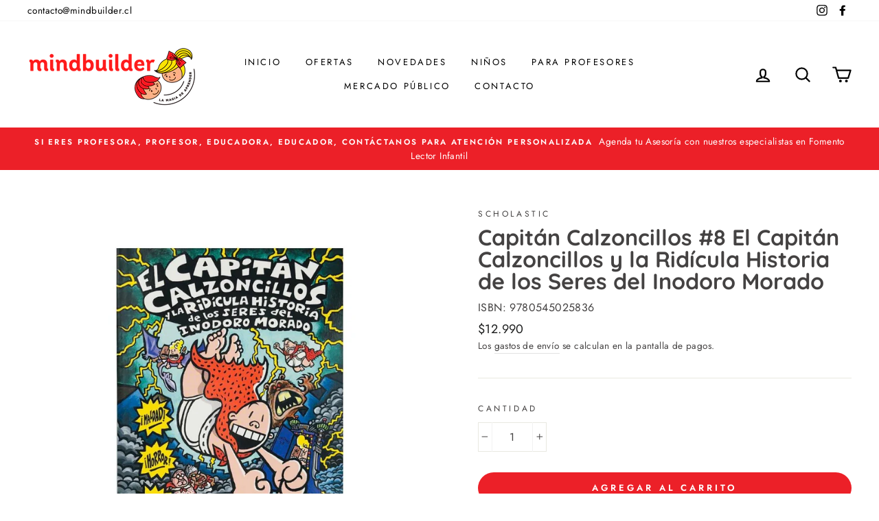

--- FILE ---
content_type: text/html; charset=utf-8
request_url: https://mindbuilder.cl/products/capitan-calzoncillos-8-el-capitan-calzoncillos-y-la-ridicula-historia-de-los-seres-del-inodoro-morado
body_size: 27111
content:
<!doctype html>
<html class="no-js" lang="es">
<head>
 <meta name="facebook-domain-verification" content="fevd4mu0wihik0gj9hd80lejbuvswz" />
  <meta charset="utf-8">
  <meta http-equiv="X-UA-Compatible" content="IE=edge,chrome=1">
  <meta name="viewport" content="width=device-width,initial-scale=1">
  <meta name="theme-color" content="#ec2028">
  <link rel="canonical" href="https://mindbuilder.cl/products/capitan-calzoncillos-8-el-capitan-calzoncillos-y-la-ridicula-historia-de-los-seres-del-inodoro-morado">
<script src="https://kit.fontawesome.com/b499dc6276.js" crossorigin="anonymous"></script><link rel="shortcut icon" href="//mindbuilder.cl/cdn/shop/files/favicon_32x32.png?v=1614756349" type="image/png" /><title>Capitán Calzoncillos #8 El Capitán Calzoncillos y la Ridícula Historia
&ndash; Libreria Mindbuilder 
</title>
<meta name="description" content="Autor Dav Pilkey Empaste  Tapa Blanda Dimensiones  1 x 14 x 19 cm Páginas 176 Edad 5 a 10 años Nivel de Lectura  Lexile 850 |  Guided Reading Level R ***ESTE TÍTULO SÓLO SE PUEDE DISTRIBUIR A ESTABLECIMIENTOS O INSTITUCIONES EDUCACIONALES. NO DISPONIBLE PARA APODERADOS EL INVENTARIO EN CERO NO SIGNIFICA QUE NO ESTÉ DIS"><meta property="og:site_name" content="Libreria Mindbuilder ">
  <meta property="og:url" content="https://mindbuilder.cl/products/capitan-calzoncillos-8-el-capitan-calzoncillos-y-la-ridicula-historia-de-los-seres-del-inodoro-morado">
  <meta property="og:title" content="Capitán Calzoncillos #8 El Capitán Calzoncillos y la Ridícula Historia de los Seres del Inodoro Morado">
  <meta property="og:type" content="product">
  <meta property="og:description" content="Autor Dav Pilkey Empaste  Tapa Blanda Dimensiones  1 x 14 x 19 cm Páginas 176 Edad 5 a 10 años Nivel de Lectura  Lexile 850 |  Guided Reading Level R ***ESTE TÍTULO SÓLO SE PUEDE DISTRIBUIR A ESTABLECIMIENTOS O INSTITUCIONES EDUCACIONALES. NO DISPONIBLE PARA APODERADOS EL INVENTARIO EN CERO NO SIGNIFICA QUE NO ESTÉ DIS"><meta property="og:image" content="http://mindbuilder.cl/cdn/shop/products/9780545025836_1200x1200.jpg?v=1603720398">
  <meta property="og:image:secure_url" content="https://mindbuilder.cl/cdn/shop/products/9780545025836_1200x1200.jpg?v=1603720398">
  <meta name="twitter:site" content="@">
  <meta name="twitter:card" content="summary_large_image">
  <meta name="twitter:title" content="Capitán Calzoncillos #8 El Capitán Calzoncillos y la Ridícula Historia de los Seres del Inodoro Morado">
  <meta name="twitter:description" content="Autor Dav Pilkey Empaste  Tapa Blanda Dimensiones  1 x 14 x 19 cm Páginas 176 Edad 5 a 10 años Nivel de Lectura  Lexile 850 |  Guided Reading Level R ***ESTE TÍTULO SÓLO SE PUEDE DISTRIBUIR A ESTABLECIMIENTOS O INSTITUCIONES EDUCACIONALES. NO DISPONIBLE PARA APODERADOS EL INVENTARIO EN CERO NO SIGNIFICA QUE NO ESTÉ DIS">
<style data-shopify>
  @font-face {
  font-family: Quicksand;
  font-weight: 700;
  font-style: normal;
  src: url("//mindbuilder.cl/cdn/fonts/quicksand/quicksand_n7.d375fe11182475f82f7bb6306a0a0e4018995610.woff2") format("woff2"),
       url("//mindbuilder.cl/cdn/fonts/quicksand/quicksand_n7.8ac2ae2fc4b90ef79aaa7aedb927d39f9f9aa3f4.woff") format("woff");
}

  @font-face {
  font-family: Jost;
  font-weight: 400;
  font-style: normal;
  src: url("//mindbuilder.cl/cdn/fonts/jost/jost_n4.d47a1b6347ce4a4c9f437608011273009d91f2b7.woff2") format("woff2"),
       url("//mindbuilder.cl/cdn/fonts/jost/jost_n4.791c46290e672b3f85c3d1c651ef2efa3819eadd.woff") format("woff");
}


  @font-face {
  font-family: Jost;
  font-weight: 600;
  font-style: normal;
  src: url("//mindbuilder.cl/cdn/fonts/jost/jost_n6.ec1178db7a7515114a2d84e3dd680832b7af8b99.woff2") format("woff2"),
       url("//mindbuilder.cl/cdn/fonts/jost/jost_n6.b1178bb6bdd3979fef38e103a3816f6980aeaff9.woff") format("woff");
}

  @font-face {
  font-family: Jost;
  font-weight: 400;
  font-style: italic;
  src: url("//mindbuilder.cl/cdn/fonts/jost/jost_i4.b690098389649750ada222b9763d55796c5283a5.woff2") format("woff2"),
       url("//mindbuilder.cl/cdn/fonts/jost/jost_i4.fd766415a47e50b9e391ae7ec04e2ae25e7e28b0.woff") format("woff");
}

  @font-face {
  font-family: Jost;
  font-weight: 600;
  font-style: italic;
  src: url("//mindbuilder.cl/cdn/fonts/jost/jost_i6.9af7e5f39e3a108c08f24047a4276332d9d7b85e.woff2") format("woff2"),
       url("//mindbuilder.cl/cdn/fonts/jost/jost_i6.2bf310262638f998ed206777ce0b9a3b98b6fe92.woff") format("woff");
}

</style>
<link href="//mindbuilder.cl/cdn/shop/t/2/assets/theme.css?v=8169160731354372501696246230" rel="stylesheet" type="text/css" media="all" />
<style data-shopify>
  :root {
    --typeHeaderPrimary: Quicksand;
    --typeHeaderFallback: sans-serif;
    --typeHeaderSize: 38px;
    --typeHeaderWeight: 700;
    --typeHeaderLineHeight: 1;
    --typeHeaderSpacing: 0.0em;

    --typeBasePrimary:Jost;
    --typeBaseFallback:sans-serif;
    --typeBaseSize: 16px;
    --typeBaseWeight: 400;
    --typeBaseSpacing: 0.025em;
    --typeBaseLineHeight: 1.6;

    --typeCollectionTitle: 18px;

    --iconWeight: 5px;
    --iconLinecaps: round;

    
      --buttonRadius: 50px;
    

    --colorGridOverlayOpacity: 0.1;
  }
}
</style>
<script>
    document.documentElement.className = document.documentElement.className.replace('no-js', 'js');

    window.theme = window.theme || {};
    theme.routes = {
      cart: "/cart",
      cartAdd: "/cart/add.js",
      cartChange: "/cart/change"
    };
    theme.strings = {
      soldOut: "Agotado",
      unavailable: "No disponible",
      stockLabel: "[count] en stock",
      willNotShipUntil: "Será enviado después [date]",
      willBeInStockAfter: "Estará disponible después [date]",
      waitingForStock: "Inventario en el camino",
      savePrice: "Ahorra [saved_amount]",
      cartEmpty: "Su carrito actualmente está vacío.",
      cartTermsConfirmation: "Debe aceptar los términos y condiciones de venta para pagar"
    };
    theme.settings = {
      dynamicVariantsEnable: true,
      dynamicVariantType: "button",
      cartType: "page",
      moneyFormat: "${{amount_no_decimals}}",
      saveType: "dollar",
      recentlyViewedEnabled: false,
      predictiveSearch: true,
      predictiveSearchType: "product,article,page,collection",
      inventoryThreshold: 10,
      quickView: true,
      themeName: 'Impulse',
      themeVersion: "3.2.4"
    };
  </script>

  <script>window.performance && window.performance.mark && window.performance.mark('shopify.content_for_header.start');</script><meta name="google-site-verification" content="vCCUTtf-MUoWTRGnpcM7aVtCPeJ31yhyJfJ_971O5qY">
<meta id="shopify-digital-wallet" name="shopify-digital-wallet" content="/47343304869/digital_wallets/dialog">
<link rel="alternate" type="application/json+oembed" href="https://mindbuilder.cl/products/capitan-calzoncillos-8-el-capitan-calzoncillos-y-la-ridicula-historia-de-los-seres-del-inodoro-morado.oembed">
<script async="async" src="/checkouts/internal/preloads.js?locale=es-CL"></script>
<script id="shopify-features" type="application/json">{"accessToken":"7225f189215c8ab3c18de8dd940c4c1a","betas":["rich-media-storefront-analytics"],"domain":"mindbuilder.cl","predictiveSearch":true,"shopId":47343304869,"locale":"es"}</script>
<script>var Shopify = Shopify || {};
Shopify.shop = "mind-builder-cl.myshopify.com";
Shopify.locale = "es";
Shopify.currency = {"active":"CLP","rate":"1.0"};
Shopify.country = "CL";
Shopify.theme = {"name":"Impulse","id":109761462437,"schema_name":"Impulse","schema_version":"3.2.4","theme_store_id":857,"role":"main"};
Shopify.theme.handle = "null";
Shopify.theme.style = {"id":null,"handle":null};
Shopify.cdnHost = "mindbuilder.cl/cdn";
Shopify.routes = Shopify.routes || {};
Shopify.routes.root = "/";</script>
<script type="module">!function(o){(o.Shopify=o.Shopify||{}).modules=!0}(window);</script>
<script>!function(o){function n(){var o=[];function n(){o.push(Array.prototype.slice.apply(arguments))}return n.q=o,n}var t=o.Shopify=o.Shopify||{};t.loadFeatures=n(),t.autoloadFeatures=n()}(window);</script>
<script id="shop-js-analytics" type="application/json">{"pageType":"product"}</script>
<script defer="defer" async type="module" src="//mindbuilder.cl/cdn/shopifycloud/shop-js/modules/v2/client.init-shop-cart-sync_BauuRneq.es.esm.js"></script>
<script defer="defer" async type="module" src="//mindbuilder.cl/cdn/shopifycloud/shop-js/modules/v2/chunk.common_JQpvZAPo.esm.js"></script>
<script defer="defer" async type="module" src="//mindbuilder.cl/cdn/shopifycloud/shop-js/modules/v2/chunk.modal_Cc_JA9bg.esm.js"></script>
<script type="module">
  await import("//mindbuilder.cl/cdn/shopifycloud/shop-js/modules/v2/client.init-shop-cart-sync_BauuRneq.es.esm.js");
await import("//mindbuilder.cl/cdn/shopifycloud/shop-js/modules/v2/chunk.common_JQpvZAPo.esm.js");
await import("//mindbuilder.cl/cdn/shopifycloud/shop-js/modules/v2/chunk.modal_Cc_JA9bg.esm.js");

  window.Shopify.SignInWithShop?.initShopCartSync?.({"fedCMEnabled":true,"windoidEnabled":true});

</script>
<script>(function() {
  var isLoaded = false;
  function asyncLoad() {
    if (isLoaded) return;
    isLoaded = true;
    var urls = ["https:\/\/cdn.shopify.com\/s\/files\/1\/0683\/1371\/0892\/files\/splmn-shopify-prod-August-31.min.js?v=1693985059\u0026shop=mind-builder-cl.myshopify.com","https:\/\/cdn.wheelio-app.com\/app\/index.min.js?version=20251118080645537\u0026shop=mind-builder-cl.myshopify.com","https:\/\/static.klaviyo.com\/onsite\/js\/klaviyo.js?company_id=XMjNWK\u0026shop=mind-builder-cl.myshopify.com","https:\/\/static.klaviyo.com\/onsite\/js\/klaviyo.js?company_id=XMjNWK\u0026shop=mind-builder-cl.myshopify.com","\/\/shopify.privy.com\/widget.js?shop=mind-builder-cl.myshopify.com","https:\/\/static.klaviyo.com\/onsite\/js\/klaviyo.js?company_id=UA8WdQ\u0026shop=mind-builder-cl.myshopify.com","https:\/\/static.klaviyo.com\/onsite\/js\/klaviyo.js?company_id=UA8WdQ\u0026shop=mind-builder-cl.myshopify.com","https:\/\/static.klaviyo.com\/onsite\/js\/klaviyo.js?company_id=UA8WdQ\u0026shop=mind-builder-cl.myshopify.com","\/\/staticw2.yotpo.com\/pvou8i7eMPDL1Dv0GQ4Lq0GFksyLiceZh3krYmJv\/widget.js?shop=mind-builder-cl.myshopify.com","https:\/\/static.klaviyo.com\/onsite\/js\/klaviyo.js?company_id=XMjNWK\u0026shop=mind-builder-cl.myshopify.com","https:\/\/chimpstatic.com\/mcjs-connected\/js\/users\/bb923e3281be22592c87fb647\/f48cf0df78b124a43f6ac4913.js?shop=mind-builder-cl.myshopify.com"];
    for (var i = 0; i < urls.length; i++) {
      var s = document.createElement('script');
      s.type = 'text/javascript';
      s.async = true;
      s.src = urls[i];
      var x = document.getElementsByTagName('script')[0];
      x.parentNode.insertBefore(s, x);
    }
  };
  if(window.attachEvent) {
    window.attachEvent('onload', asyncLoad);
  } else {
    window.addEventListener('load', asyncLoad, false);
  }
})();</script>
<script id="__st">var __st={"a":47343304869,"offset":-10800,"reqid":"19797351-2285-4e47-95e1-dfcaeae0bac8-1769606656","pageurl":"mindbuilder.cl\/products\/capitan-calzoncillos-8-el-capitan-calzoncillos-y-la-ridicula-historia-de-los-seres-del-inodoro-morado","u":"d47fb2feb15a","p":"product","rtyp":"product","rid":5836369887397};</script>
<script>window.ShopifyPaypalV4VisibilityTracking = true;</script>
<script id="captcha-bootstrap">!function(){'use strict';const t='contact',e='account',n='new_comment',o=[[t,t],['blogs',n],['comments',n],[t,'customer']],c=[[e,'customer_login'],[e,'guest_login'],[e,'recover_customer_password'],[e,'create_customer']],r=t=>t.map((([t,e])=>`form[action*='/${t}']:not([data-nocaptcha='true']) input[name='form_type'][value='${e}']`)).join(','),a=t=>()=>t?[...document.querySelectorAll(t)].map((t=>t.form)):[];function s(){const t=[...o],e=r(t);return a(e)}const i='password',u='form_key',d=['recaptcha-v3-token','g-recaptcha-response','h-captcha-response',i],f=()=>{try{return window.sessionStorage}catch{return}},m='__shopify_v',_=t=>t.elements[u];function p(t,e,n=!1){try{const o=window.sessionStorage,c=JSON.parse(o.getItem(e)),{data:r}=function(t){const{data:e,action:n}=t;return t[m]||n?{data:e,action:n}:{data:t,action:n}}(c);for(const[e,n]of Object.entries(r))t.elements[e]&&(t.elements[e].value=n);n&&o.removeItem(e)}catch(o){console.error('form repopulation failed',{error:o})}}const l='form_type',E='cptcha';function T(t){t.dataset[E]=!0}const w=window,h=w.document,L='Shopify',v='ce_forms',y='captcha';let A=!1;((t,e)=>{const n=(g='f06e6c50-85a8-45c8-87d0-21a2b65856fe',I='https://cdn.shopify.com/shopifycloud/storefront-forms-hcaptcha/ce_storefront_forms_captcha_hcaptcha.v1.5.2.iife.js',D={infoText:'Protegido por hCaptcha',privacyText:'Privacidad',termsText:'Términos'},(t,e,n)=>{const o=w[L][v],c=o.bindForm;if(c)return c(t,g,e,D).then(n);var r;o.q.push([[t,g,e,D],n]),r=I,A||(h.body.append(Object.assign(h.createElement('script'),{id:'captcha-provider',async:!0,src:r})),A=!0)});var g,I,D;w[L]=w[L]||{},w[L][v]=w[L][v]||{},w[L][v].q=[],w[L][y]=w[L][y]||{},w[L][y].protect=function(t,e){n(t,void 0,e),T(t)},Object.freeze(w[L][y]),function(t,e,n,w,h,L){const[v,y,A,g]=function(t,e,n){const i=e?o:[],u=t?c:[],d=[...i,...u],f=r(d),m=r(i),_=r(d.filter((([t,e])=>n.includes(e))));return[a(f),a(m),a(_),s()]}(w,h,L),I=t=>{const e=t.target;return e instanceof HTMLFormElement?e:e&&e.form},D=t=>v().includes(t);t.addEventListener('submit',(t=>{const e=I(t);if(!e)return;const n=D(e)&&!e.dataset.hcaptchaBound&&!e.dataset.recaptchaBound,o=_(e),c=g().includes(e)&&(!o||!o.value);(n||c)&&t.preventDefault(),c&&!n&&(function(t){try{if(!f())return;!function(t){const e=f();if(!e)return;const n=_(t);if(!n)return;const o=n.value;o&&e.removeItem(o)}(t);const e=Array.from(Array(32),(()=>Math.random().toString(36)[2])).join('');!function(t,e){_(t)||t.append(Object.assign(document.createElement('input'),{type:'hidden',name:u})),t.elements[u].value=e}(t,e),function(t,e){const n=f();if(!n)return;const o=[...t.querySelectorAll(`input[type='${i}']`)].map((({name:t})=>t)),c=[...d,...o],r={};for(const[a,s]of new FormData(t).entries())c.includes(a)||(r[a]=s);n.setItem(e,JSON.stringify({[m]:1,action:t.action,data:r}))}(t,e)}catch(e){console.error('failed to persist form',e)}}(e),e.submit())}));const S=(t,e)=>{t&&!t.dataset[E]&&(n(t,e.some((e=>e===t))),T(t))};for(const o of['focusin','change'])t.addEventListener(o,(t=>{const e=I(t);D(e)&&S(e,y())}));const B=e.get('form_key'),M=e.get(l),P=B&&M;t.addEventListener('DOMContentLoaded',(()=>{const t=y();if(P)for(const e of t)e.elements[l].value===M&&p(e,B);[...new Set([...A(),...v().filter((t=>'true'===t.dataset.shopifyCaptcha))])].forEach((e=>S(e,t)))}))}(h,new URLSearchParams(w.location.search),n,t,e,['guest_login'])})(!0,!0)}();</script>
<script integrity="sha256-4kQ18oKyAcykRKYeNunJcIwy7WH5gtpwJnB7kiuLZ1E=" data-source-attribution="shopify.loadfeatures" defer="defer" src="//mindbuilder.cl/cdn/shopifycloud/storefront/assets/storefront/load_feature-a0a9edcb.js" crossorigin="anonymous"></script>
<script data-source-attribution="shopify.dynamic_checkout.dynamic.init">var Shopify=Shopify||{};Shopify.PaymentButton=Shopify.PaymentButton||{isStorefrontPortableWallets:!0,init:function(){window.Shopify.PaymentButton.init=function(){};var t=document.createElement("script");t.src="https://mindbuilder.cl/cdn/shopifycloud/portable-wallets/latest/portable-wallets.es.js",t.type="module",document.head.appendChild(t)}};
</script>
<script data-source-attribution="shopify.dynamic_checkout.buyer_consent">
  function portableWalletsHideBuyerConsent(e){var t=document.getElementById("shopify-buyer-consent"),n=document.getElementById("shopify-subscription-policy-button");t&&n&&(t.classList.add("hidden"),t.setAttribute("aria-hidden","true"),n.removeEventListener("click",e))}function portableWalletsShowBuyerConsent(e){var t=document.getElementById("shopify-buyer-consent"),n=document.getElementById("shopify-subscription-policy-button");t&&n&&(t.classList.remove("hidden"),t.removeAttribute("aria-hidden"),n.addEventListener("click",e))}window.Shopify?.PaymentButton&&(window.Shopify.PaymentButton.hideBuyerConsent=portableWalletsHideBuyerConsent,window.Shopify.PaymentButton.showBuyerConsent=portableWalletsShowBuyerConsent);
</script>
<script data-source-attribution="shopify.dynamic_checkout.cart.bootstrap">document.addEventListener("DOMContentLoaded",(function(){function t(){return document.querySelector("shopify-accelerated-checkout-cart, shopify-accelerated-checkout")}if(t())Shopify.PaymentButton.init();else{new MutationObserver((function(e,n){t()&&(Shopify.PaymentButton.init(),n.disconnect())})).observe(document.body,{childList:!0,subtree:!0})}}));
</script>

<script>window.performance && window.performance.mark && window.performance.mark('shopify.content_for_header.end');</script>

  <script src="//mindbuilder.cl/cdn/shop/t/2/assets/vendor-scripts-v6.js" defer="defer"></script>

  

  <script src="//mindbuilder.cl/cdn/shop/t/2/assets/theme.js?v=124451316005009595611598873554" defer="defer"></script><link href="https://monorail-edge.shopifysvc.com" rel="dns-prefetch">
<script>(function(){if ("sendBeacon" in navigator && "performance" in window) {try {var session_token_from_headers = performance.getEntriesByType('navigation')[0].serverTiming.find(x => x.name == '_s').description;} catch {var session_token_from_headers = undefined;}var session_cookie_matches = document.cookie.match(/_shopify_s=([^;]*)/);var session_token_from_cookie = session_cookie_matches && session_cookie_matches.length === 2 ? session_cookie_matches[1] : "";var session_token = session_token_from_headers || session_token_from_cookie || "";function handle_abandonment_event(e) {var entries = performance.getEntries().filter(function(entry) {return /monorail-edge.shopifysvc.com/.test(entry.name);});if (!window.abandonment_tracked && entries.length === 0) {window.abandonment_tracked = true;var currentMs = Date.now();var navigation_start = performance.timing.navigationStart;var payload = {shop_id: 47343304869,url: window.location.href,navigation_start,duration: currentMs - navigation_start,session_token,page_type: "product"};window.navigator.sendBeacon("https://monorail-edge.shopifysvc.com/v1/produce", JSON.stringify({schema_id: "online_store_buyer_site_abandonment/1.1",payload: payload,metadata: {event_created_at_ms: currentMs,event_sent_at_ms: currentMs}}));}}window.addEventListener('pagehide', handle_abandonment_event);}}());</script>
<script id="web-pixels-manager-setup">(function e(e,d,r,n,o){if(void 0===o&&(o={}),!Boolean(null===(a=null===(i=window.Shopify)||void 0===i?void 0:i.analytics)||void 0===a?void 0:a.replayQueue)){var i,a;window.Shopify=window.Shopify||{};var t=window.Shopify;t.analytics=t.analytics||{};var s=t.analytics;s.replayQueue=[],s.publish=function(e,d,r){return s.replayQueue.push([e,d,r]),!0};try{self.performance.mark("wpm:start")}catch(e){}var l=function(){var e={modern:/Edge?\/(1{2}[4-9]|1[2-9]\d|[2-9]\d{2}|\d{4,})\.\d+(\.\d+|)|Firefox\/(1{2}[4-9]|1[2-9]\d|[2-9]\d{2}|\d{4,})\.\d+(\.\d+|)|Chrom(ium|e)\/(9{2}|\d{3,})\.\d+(\.\d+|)|(Maci|X1{2}).+ Version\/(15\.\d+|(1[6-9]|[2-9]\d|\d{3,})\.\d+)([,.]\d+|)( \(\w+\)|)( Mobile\/\w+|) Safari\/|Chrome.+OPR\/(9{2}|\d{3,})\.\d+\.\d+|(CPU[ +]OS|iPhone[ +]OS|CPU[ +]iPhone|CPU IPhone OS|CPU iPad OS)[ +]+(15[._]\d+|(1[6-9]|[2-9]\d|\d{3,})[._]\d+)([._]\d+|)|Android:?[ /-](13[3-9]|1[4-9]\d|[2-9]\d{2}|\d{4,})(\.\d+|)(\.\d+|)|Android.+Firefox\/(13[5-9]|1[4-9]\d|[2-9]\d{2}|\d{4,})\.\d+(\.\d+|)|Android.+Chrom(ium|e)\/(13[3-9]|1[4-9]\d|[2-9]\d{2}|\d{4,})\.\d+(\.\d+|)|SamsungBrowser\/([2-9]\d|\d{3,})\.\d+/,legacy:/Edge?\/(1[6-9]|[2-9]\d|\d{3,})\.\d+(\.\d+|)|Firefox\/(5[4-9]|[6-9]\d|\d{3,})\.\d+(\.\d+|)|Chrom(ium|e)\/(5[1-9]|[6-9]\d|\d{3,})\.\d+(\.\d+|)([\d.]+$|.*Safari\/(?![\d.]+ Edge\/[\d.]+$))|(Maci|X1{2}).+ Version\/(10\.\d+|(1[1-9]|[2-9]\d|\d{3,})\.\d+)([,.]\d+|)( \(\w+\)|)( Mobile\/\w+|) Safari\/|Chrome.+OPR\/(3[89]|[4-9]\d|\d{3,})\.\d+\.\d+|(CPU[ +]OS|iPhone[ +]OS|CPU[ +]iPhone|CPU IPhone OS|CPU iPad OS)[ +]+(10[._]\d+|(1[1-9]|[2-9]\d|\d{3,})[._]\d+)([._]\d+|)|Android:?[ /-](13[3-9]|1[4-9]\d|[2-9]\d{2}|\d{4,})(\.\d+|)(\.\d+|)|Mobile Safari.+OPR\/([89]\d|\d{3,})\.\d+\.\d+|Android.+Firefox\/(13[5-9]|1[4-9]\d|[2-9]\d{2}|\d{4,})\.\d+(\.\d+|)|Android.+Chrom(ium|e)\/(13[3-9]|1[4-9]\d|[2-9]\d{2}|\d{4,})\.\d+(\.\d+|)|Android.+(UC? ?Browser|UCWEB|U3)[ /]?(15\.([5-9]|\d{2,})|(1[6-9]|[2-9]\d|\d{3,})\.\d+)\.\d+|SamsungBrowser\/(5\.\d+|([6-9]|\d{2,})\.\d+)|Android.+MQ{2}Browser\/(14(\.(9|\d{2,})|)|(1[5-9]|[2-9]\d|\d{3,})(\.\d+|))(\.\d+|)|K[Aa][Ii]OS\/(3\.\d+|([4-9]|\d{2,})\.\d+)(\.\d+|)/},d=e.modern,r=e.legacy,n=navigator.userAgent;return n.match(d)?"modern":n.match(r)?"legacy":"unknown"}(),u="modern"===l?"modern":"legacy",c=(null!=n?n:{modern:"",legacy:""})[u],f=function(e){return[e.baseUrl,"/wpm","/b",e.hashVersion,"modern"===e.buildTarget?"m":"l",".js"].join("")}({baseUrl:d,hashVersion:r,buildTarget:u}),m=function(e){var d=e.version,r=e.bundleTarget,n=e.surface,o=e.pageUrl,i=e.monorailEndpoint;return{emit:function(e){var a=e.status,t=e.errorMsg,s=(new Date).getTime(),l=JSON.stringify({metadata:{event_sent_at_ms:s},events:[{schema_id:"web_pixels_manager_load/3.1",payload:{version:d,bundle_target:r,page_url:o,status:a,surface:n,error_msg:t},metadata:{event_created_at_ms:s}}]});if(!i)return console&&console.warn&&console.warn("[Web Pixels Manager] No Monorail endpoint provided, skipping logging."),!1;try{return self.navigator.sendBeacon.bind(self.navigator)(i,l)}catch(e){}var u=new XMLHttpRequest;try{return u.open("POST",i,!0),u.setRequestHeader("Content-Type","text/plain"),u.send(l),!0}catch(e){return console&&console.warn&&console.warn("[Web Pixels Manager] Got an unhandled error while logging to Monorail."),!1}}}}({version:r,bundleTarget:l,surface:e.surface,pageUrl:self.location.href,monorailEndpoint:e.monorailEndpoint});try{o.browserTarget=l,function(e){var d=e.src,r=e.async,n=void 0===r||r,o=e.onload,i=e.onerror,a=e.sri,t=e.scriptDataAttributes,s=void 0===t?{}:t,l=document.createElement("script"),u=document.querySelector("head"),c=document.querySelector("body");if(l.async=n,l.src=d,a&&(l.integrity=a,l.crossOrigin="anonymous"),s)for(var f in s)if(Object.prototype.hasOwnProperty.call(s,f))try{l.dataset[f]=s[f]}catch(e){}if(o&&l.addEventListener("load",o),i&&l.addEventListener("error",i),u)u.appendChild(l);else{if(!c)throw new Error("Did not find a head or body element to append the script");c.appendChild(l)}}({src:f,async:!0,onload:function(){if(!function(){var e,d;return Boolean(null===(d=null===(e=window.Shopify)||void 0===e?void 0:e.analytics)||void 0===d?void 0:d.initialized)}()){var d=window.webPixelsManager.init(e)||void 0;if(d){var r=window.Shopify.analytics;r.replayQueue.forEach((function(e){var r=e[0],n=e[1],o=e[2];d.publishCustomEvent(r,n,o)})),r.replayQueue=[],r.publish=d.publishCustomEvent,r.visitor=d.visitor,r.initialized=!0}}},onerror:function(){return m.emit({status:"failed",errorMsg:"".concat(f," has failed to load")})},sri:function(e){var d=/^sha384-[A-Za-z0-9+/=]+$/;return"string"==typeof e&&d.test(e)}(c)?c:"",scriptDataAttributes:o}),m.emit({status:"loading"})}catch(e){m.emit({status:"failed",errorMsg:(null==e?void 0:e.message)||"Unknown error"})}}})({shopId: 47343304869,storefrontBaseUrl: "https://mindbuilder.cl",extensionsBaseUrl: "https://extensions.shopifycdn.com/cdn/shopifycloud/web-pixels-manager",monorailEndpoint: "https://monorail-edge.shopifysvc.com/unstable/produce_batch",surface: "storefront-renderer",enabledBetaFlags: ["2dca8a86"],webPixelsConfigList: [{"id":"1627619585","configuration":"{\"yotpoStoreId\":\"pvou8i7eMPDL1Dv0GQ4Lq0GFksyLiceZh3krYmJv\"}","eventPayloadVersion":"v1","runtimeContext":"STRICT","scriptVersion":"8bb37a256888599d9a3d57f0551d3859","type":"APP","apiClientId":70132,"privacyPurposes":["ANALYTICS","MARKETING","SALE_OF_DATA"],"dataSharingAdjustments":{"protectedCustomerApprovalScopes":["read_customer_address","read_customer_email","read_customer_name","read_customer_personal_data","read_customer_phone"]}},{"id":"445808897","configuration":"{\"config\":\"{\\\"pixel_id\\\":\\\"G-8WPGH5N24T\\\",\\\"target_country\\\":\\\"CL\\\",\\\"gtag_events\\\":[{\\\"type\\\":\\\"begin_checkout\\\",\\\"action_label\\\":\\\"G-8WPGH5N24T\\\"},{\\\"type\\\":\\\"search\\\",\\\"action_label\\\":\\\"G-8WPGH5N24T\\\"},{\\\"type\\\":\\\"view_item\\\",\\\"action_label\\\":[\\\"G-8WPGH5N24T\\\",\\\"MC-1QVV5PTEST\\\"]},{\\\"type\\\":\\\"purchase\\\",\\\"action_label\\\":[\\\"G-8WPGH5N24T\\\",\\\"MC-1QVV5PTEST\\\"]},{\\\"type\\\":\\\"page_view\\\",\\\"action_label\\\":[\\\"G-8WPGH5N24T\\\",\\\"MC-1QVV5PTEST\\\"]},{\\\"type\\\":\\\"add_payment_info\\\",\\\"action_label\\\":\\\"G-8WPGH5N24T\\\"},{\\\"type\\\":\\\"add_to_cart\\\",\\\"action_label\\\":\\\"G-8WPGH5N24T\\\"}],\\\"enable_monitoring_mode\\\":false}\"}","eventPayloadVersion":"v1","runtimeContext":"OPEN","scriptVersion":"b2a88bafab3e21179ed38636efcd8a93","type":"APP","apiClientId":1780363,"privacyPurposes":[],"dataSharingAdjustments":{"protectedCustomerApprovalScopes":["read_customer_address","read_customer_email","read_customer_name","read_customer_personal_data","read_customer_phone"]}},{"id":"164397313","configuration":"{\"pixel_id\":\"3563442507027629\",\"pixel_type\":\"facebook_pixel\",\"metaapp_system_user_token\":\"-\"}","eventPayloadVersion":"v1","runtimeContext":"OPEN","scriptVersion":"ca16bc87fe92b6042fbaa3acc2fbdaa6","type":"APP","apiClientId":2329312,"privacyPurposes":["ANALYTICS","MARKETING","SALE_OF_DATA"],"dataSharingAdjustments":{"protectedCustomerApprovalScopes":["read_customer_address","read_customer_email","read_customer_name","read_customer_personal_data","read_customer_phone"]}},{"id":"shopify-app-pixel","configuration":"{}","eventPayloadVersion":"v1","runtimeContext":"STRICT","scriptVersion":"0450","apiClientId":"shopify-pixel","type":"APP","privacyPurposes":["ANALYTICS","MARKETING"]},{"id":"shopify-custom-pixel","eventPayloadVersion":"v1","runtimeContext":"LAX","scriptVersion":"0450","apiClientId":"shopify-pixel","type":"CUSTOM","privacyPurposes":["ANALYTICS","MARKETING"]}],isMerchantRequest: false,initData: {"shop":{"name":"Libreria Mindbuilder ","paymentSettings":{"currencyCode":"CLP"},"myshopifyDomain":"mind-builder-cl.myshopify.com","countryCode":"CL","storefrontUrl":"https:\/\/mindbuilder.cl"},"customer":null,"cart":null,"checkout":null,"productVariants":[{"price":{"amount":12990.0,"currencyCode":"CLP"},"product":{"title":"Capitán Calzoncillos #8 El Capitán Calzoncillos y la Ridícula Historia de los Seres del Inodoro Morado","vendor":"Scholastic","id":"5836369887397","untranslatedTitle":"Capitán Calzoncillos #8 El Capitán Calzoncillos y la Ridícula Historia de los Seres del Inodoro Morado","url":"\/products\/capitan-calzoncillos-8-el-capitan-calzoncillos-y-la-ridicula-historia-de-los-seres-del-inodoro-morado","type":"Ficción"},"id":"36902324600997","image":{"src":"\/\/mindbuilder.cl\/cdn\/shop\/products\/9780545025836.jpg?v=1603720398"},"sku":"9780545025836","title":"Default Title","untranslatedTitle":"Default Title"}],"purchasingCompany":null},},"https://mindbuilder.cl/cdn","fcfee988w5aeb613cpc8e4bc33m6693e112",{"modern":"","legacy":""},{"shopId":"47343304869","storefrontBaseUrl":"https:\/\/mindbuilder.cl","extensionBaseUrl":"https:\/\/extensions.shopifycdn.com\/cdn\/shopifycloud\/web-pixels-manager","surface":"storefront-renderer","enabledBetaFlags":"[\"2dca8a86\"]","isMerchantRequest":"false","hashVersion":"fcfee988w5aeb613cpc8e4bc33m6693e112","publish":"custom","events":"[[\"page_viewed\",{}],[\"product_viewed\",{\"productVariant\":{\"price\":{\"amount\":12990.0,\"currencyCode\":\"CLP\"},\"product\":{\"title\":\"Capitán Calzoncillos #8 El Capitán Calzoncillos y la Ridícula Historia de los Seres del Inodoro Morado\",\"vendor\":\"Scholastic\",\"id\":\"5836369887397\",\"untranslatedTitle\":\"Capitán Calzoncillos #8 El Capitán Calzoncillos y la Ridícula Historia de los Seres del Inodoro Morado\",\"url\":\"\/products\/capitan-calzoncillos-8-el-capitan-calzoncillos-y-la-ridicula-historia-de-los-seres-del-inodoro-morado\",\"type\":\"Ficción\"},\"id\":\"36902324600997\",\"image\":{\"src\":\"\/\/mindbuilder.cl\/cdn\/shop\/products\/9780545025836.jpg?v=1603720398\"},\"sku\":\"9780545025836\",\"title\":\"Default Title\",\"untranslatedTitle\":\"Default Title\"}}]]"});</script><script>
  window.ShopifyAnalytics = window.ShopifyAnalytics || {};
  window.ShopifyAnalytics.meta = window.ShopifyAnalytics.meta || {};
  window.ShopifyAnalytics.meta.currency = 'CLP';
  var meta = {"product":{"id":5836369887397,"gid":"gid:\/\/shopify\/Product\/5836369887397","vendor":"Scholastic","type":"Ficción","handle":"capitan-calzoncillos-8-el-capitan-calzoncillos-y-la-ridicula-historia-de-los-seres-del-inodoro-morado","variants":[{"id":36902324600997,"price":1299000,"name":"Capitán Calzoncillos #8 El Capitán Calzoncillos y la Ridícula Historia de los Seres del Inodoro Morado","public_title":null,"sku":"9780545025836"}],"remote":false},"page":{"pageType":"product","resourceType":"product","resourceId":5836369887397,"requestId":"19797351-2285-4e47-95e1-dfcaeae0bac8-1769606656"}};
  for (var attr in meta) {
    window.ShopifyAnalytics.meta[attr] = meta[attr];
  }
</script>
<script class="analytics">
  (function () {
    var customDocumentWrite = function(content) {
      var jquery = null;

      if (window.jQuery) {
        jquery = window.jQuery;
      } else if (window.Checkout && window.Checkout.$) {
        jquery = window.Checkout.$;
      }

      if (jquery) {
        jquery('body').append(content);
      }
    };

    var hasLoggedConversion = function(token) {
      if (token) {
        return document.cookie.indexOf('loggedConversion=' + token) !== -1;
      }
      return false;
    }

    var setCookieIfConversion = function(token) {
      if (token) {
        var twoMonthsFromNow = new Date(Date.now());
        twoMonthsFromNow.setMonth(twoMonthsFromNow.getMonth() + 2);

        document.cookie = 'loggedConversion=' + token + '; expires=' + twoMonthsFromNow;
      }
    }

    var trekkie = window.ShopifyAnalytics.lib = window.trekkie = window.trekkie || [];
    if (trekkie.integrations) {
      return;
    }
    trekkie.methods = [
      'identify',
      'page',
      'ready',
      'track',
      'trackForm',
      'trackLink'
    ];
    trekkie.factory = function(method) {
      return function() {
        var args = Array.prototype.slice.call(arguments);
        args.unshift(method);
        trekkie.push(args);
        return trekkie;
      };
    };
    for (var i = 0; i < trekkie.methods.length; i++) {
      var key = trekkie.methods[i];
      trekkie[key] = trekkie.factory(key);
    }
    trekkie.load = function(config) {
      trekkie.config = config || {};
      trekkie.config.initialDocumentCookie = document.cookie;
      var first = document.getElementsByTagName('script')[0];
      var script = document.createElement('script');
      script.type = 'text/javascript';
      script.onerror = function(e) {
        var scriptFallback = document.createElement('script');
        scriptFallback.type = 'text/javascript';
        scriptFallback.onerror = function(error) {
                var Monorail = {
      produce: function produce(monorailDomain, schemaId, payload) {
        var currentMs = new Date().getTime();
        var event = {
          schema_id: schemaId,
          payload: payload,
          metadata: {
            event_created_at_ms: currentMs,
            event_sent_at_ms: currentMs
          }
        };
        return Monorail.sendRequest("https://" + monorailDomain + "/v1/produce", JSON.stringify(event));
      },
      sendRequest: function sendRequest(endpointUrl, payload) {
        // Try the sendBeacon API
        if (window && window.navigator && typeof window.navigator.sendBeacon === 'function' && typeof window.Blob === 'function' && !Monorail.isIos12()) {
          var blobData = new window.Blob([payload], {
            type: 'text/plain'
          });

          if (window.navigator.sendBeacon(endpointUrl, blobData)) {
            return true;
          } // sendBeacon was not successful

        } // XHR beacon

        var xhr = new XMLHttpRequest();

        try {
          xhr.open('POST', endpointUrl);
          xhr.setRequestHeader('Content-Type', 'text/plain');
          xhr.send(payload);
        } catch (e) {
          console.log(e);
        }

        return false;
      },
      isIos12: function isIos12() {
        return window.navigator.userAgent.lastIndexOf('iPhone; CPU iPhone OS 12_') !== -1 || window.navigator.userAgent.lastIndexOf('iPad; CPU OS 12_') !== -1;
      }
    };
    Monorail.produce('monorail-edge.shopifysvc.com',
      'trekkie_storefront_load_errors/1.1',
      {shop_id: 47343304869,
      theme_id: 109761462437,
      app_name: "storefront",
      context_url: window.location.href,
      source_url: "//mindbuilder.cl/cdn/s/trekkie.storefront.a804e9514e4efded663580eddd6991fcc12b5451.min.js"});

        };
        scriptFallback.async = true;
        scriptFallback.src = '//mindbuilder.cl/cdn/s/trekkie.storefront.a804e9514e4efded663580eddd6991fcc12b5451.min.js';
        first.parentNode.insertBefore(scriptFallback, first);
      };
      script.async = true;
      script.src = '//mindbuilder.cl/cdn/s/trekkie.storefront.a804e9514e4efded663580eddd6991fcc12b5451.min.js';
      first.parentNode.insertBefore(script, first);
    };
    trekkie.load(
      {"Trekkie":{"appName":"storefront","development":false,"defaultAttributes":{"shopId":47343304869,"isMerchantRequest":null,"themeId":109761462437,"themeCityHash":"11371084393995985225","contentLanguage":"es","currency":"CLP","eventMetadataId":"219c517a-2529-47e3-8279-333282d69265"},"isServerSideCookieWritingEnabled":true,"monorailRegion":"shop_domain","enabledBetaFlags":["65f19447","b5387b81"]},"Session Attribution":{},"S2S":{"facebookCapiEnabled":true,"source":"trekkie-storefront-renderer","apiClientId":580111}}
    );

    var loaded = false;
    trekkie.ready(function() {
      if (loaded) return;
      loaded = true;

      window.ShopifyAnalytics.lib = window.trekkie;

      var originalDocumentWrite = document.write;
      document.write = customDocumentWrite;
      try { window.ShopifyAnalytics.merchantGoogleAnalytics.call(this); } catch(error) {};
      document.write = originalDocumentWrite;

      window.ShopifyAnalytics.lib.page(null,{"pageType":"product","resourceType":"product","resourceId":5836369887397,"requestId":"19797351-2285-4e47-95e1-dfcaeae0bac8-1769606656","shopifyEmitted":true});

      var match = window.location.pathname.match(/checkouts\/(.+)\/(thank_you|post_purchase)/)
      var token = match? match[1]: undefined;
      if (!hasLoggedConversion(token)) {
        setCookieIfConversion(token);
        window.ShopifyAnalytics.lib.track("Viewed Product",{"currency":"CLP","variantId":36902324600997,"productId":5836369887397,"productGid":"gid:\/\/shopify\/Product\/5836369887397","name":"Capitán Calzoncillos #8 El Capitán Calzoncillos y la Ridícula Historia de los Seres del Inodoro Morado","price":"12990","sku":"9780545025836","brand":"Scholastic","variant":null,"category":"Ficción","nonInteraction":true,"remote":false},undefined,undefined,{"shopifyEmitted":true});
      window.ShopifyAnalytics.lib.track("monorail:\/\/trekkie_storefront_viewed_product\/1.1",{"currency":"CLP","variantId":36902324600997,"productId":5836369887397,"productGid":"gid:\/\/shopify\/Product\/5836369887397","name":"Capitán Calzoncillos #8 El Capitán Calzoncillos y la Ridícula Historia de los Seres del Inodoro Morado","price":"12990","sku":"9780545025836","brand":"Scholastic","variant":null,"category":"Ficción","nonInteraction":true,"remote":false,"referer":"https:\/\/mindbuilder.cl\/products\/capitan-calzoncillos-8-el-capitan-calzoncillos-y-la-ridicula-historia-de-los-seres-del-inodoro-morado"});
      }
    });


        var eventsListenerScript = document.createElement('script');
        eventsListenerScript.async = true;
        eventsListenerScript.src = "//mindbuilder.cl/cdn/shopifycloud/storefront/assets/shop_events_listener-3da45d37.js";
        document.getElementsByTagName('head')[0].appendChild(eventsListenerScript);

})();</script>
  <script>
  if (!window.ga || (window.ga && typeof window.ga !== 'function')) {
    window.ga = function ga() {
      (window.ga.q = window.ga.q || []).push(arguments);
      if (window.Shopify && window.Shopify.analytics && typeof window.Shopify.analytics.publish === 'function') {
        window.Shopify.analytics.publish("ga_stub_called", {}, {sendTo: "google_osp_migration"});
      }
      console.error("Shopify's Google Analytics stub called with:", Array.from(arguments), "\nSee https://help.shopify.com/manual/promoting-marketing/pixels/pixel-migration#google for more information.");
    };
    if (window.Shopify && window.Shopify.analytics && typeof window.Shopify.analytics.publish === 'function') {
      window.Shopify.analytics.publish("ga_stub_initialized", {}, {sendTo: "google_osp_migration"});
    }
  }
</script>
<script
  defer
  src="https://mindbuilder.cl/cdn/shopifycloud/perf-kit/shopify-perf-kit-3.1.0.min.js"
  data-application="storefront-renderer"
  data-shop-id="47343304869"
  data-render-region="gcp-us-east1"
  data-page-type="product"
  data-theme-instance-id="109761462437"
  data-theme-name="Impulse"
  data-theme-version="3.2.4"
  data-monorail-region="shop_domain"
  data-resource-timing-sampling-rate="10"
  data-shs="true"
  data-shs-beacon="true"
  data-shs-export-with-fetch="true"
  data-shs-logs-sample-rate="1"
  data-shs-beacon-endpoint="https://mindbuilder.cl/api/collect"
></script>
</head>

<body class="template-product" data-center-text="true" data-button_style="round" data-type_header_capitalize="false" data-type_headers_align_text="true" data-type_product_capitalize="false" data-swatch_style="round">
  <!-- Google Tag Manager (noscript) -->
  <noscript><iframe src="https://www.googletagmanager.com/ns.html?id=GTM-KXT5LGN"
  height="0" width="0" style="display:none;visibility:hidden"></iframe></noscript>
  <!-- End Google Tag Manager (noscript) -->	
  <a class="in-page-link visually-hidden skip-link" href="#MainContent">Ir directamente al contenido</a>

  <div id="PageContainer" class="page-container">
    <div class="transition-body">

    <div id="shopify-section-header" class="shopify-section">




<div id="NavDrawer" class="drawer drawer--right">
  <div class="drawer__contents">
    <div class="drawer__fixed-header drawer__fixed-header--full">
      <div class="drawer__header drawer__header--full appear-animation appear-delay-1">
        <div class="h2 drawer__title">
        </div>
        <div class="drawer__close">
          <button type="button" class="drawer__close-button js-drawer-close">
            <svg aria-hidden="true" focusable="false" role="presentation" class="icon icon-close" viewBox="0 0 64 64"><path d="M19 17.61l27.12 27.13m0-27.12L19 44.74"/></svg>
            <span class="icon__fallback-text">Cerrar menú</span>
          </button>
        </div>
      </div>
    </div>
    <div class="drawer__scrollable">
      <ul class="mobile-nav" role="navigation" aria-label="Primary">
        


          <li class="mobile-nav__item appear-animation appear-delay-2">
            
              <a href="/collections/back-to-school" class="mobile-nav__link mobile-nav__link--top-level" >Inicio</a>
            

            
          </li>
        


          <li class="mobile-nav__item appear-animation appear-delay-3">
            
              <a href="/collections/oferta/Oferta" class="mobile-nav__link mobile-nav__link--top-level" >Ofertas</a>
            

            
          </li>
        


          <li class="mobile-nav__item appear-animation appear-delay-4">
            
              <div class="mobile-nav__has-sublist">
                
                  <a href="/collections/novedades"
                    class="mobile-nav__link mobile-nav__link--top-level"
                    id="Label-collections-novedades3"
                    >
                    Novedades
                  </a>
                  <div class="mobile-nav__toggle">
                    <button type="button"
                      aria-controls="Linklist-collections-novedades3"
                      
                      class="collapsible-trigger collapsible--auto-height ">
                      <span class="collapsible-trigger__icon collapsible-trigger__icon--open" role="presentation">
  <svg aria-hidden="true" focusable="false" role="presentation" class="icon icon--wide icon-chevron-down" viewBox="0 0 28 16"><path d="M1.57 1.59l12.76 12.77L27.1 1.59" stroke-width="2" stroke="#000" fill="none" fill-rule="evenodd"/></svg>
</span>

                    </button>
                  </div>
                
              </div>
            

            
              <div id="Linklist-collections-novedades3"
                class="mobile-nav__sublist collapsible-content collapsible-content--all "
                aria-labelledby="Label-collections-novedades3"
                >
                <div class="collapsible-content__inner">
                  <ul class="mobile-nav__sublist">
                    


                      <li class="mobile-nav__item">
                        <div class="mobile-nav__child-item">
                          
                            <a href="/collections/autores-e-ilustradores-chilenos-chilenas"
                              class="mobile-nav__link"
                              id="Sublabel-collections-autores-e-ilustradores-chilenos-chilenas1"
                              >
                              Colección Autor@s e Ilustrador@s chilen@s
                            </a>
                          
                          
                        </div>

                        
                      </li>
                    


                      <li class="mobile-nav__item">
                        <div class="mobile-nav__child-item">
                          
                            <a href="/collections/todd-parr"
                              class="mobile-nav__link"
                              id="Sublabel-collections-todd-parr2"
                              >
                              Todd Parr books
                            </a>
                          
                          
                        </div>

                        
                      </li>
                    


                      <li class="mobile-nav__item">
                        <div class="mobile-nav__child-item">
                          
                            <a href="/collections/dia-del-papa"
                              class="mobile-nav__link"
                              id="Sublabel-collections-dia-del-papa3"
                              >
                              Día del Padre
                            </a>
                          
                          
                        </div>

                        
                      </li>
                    
                  </ul>
                </div>
              </div>
            
          </li>
        


          <li class="mobile-nav__item appear-animation appear-delay-5">
            
              <div class="mobile-nav__has-sublist">
                
                  <a href="/collections/todos-los-productos"
                    class="mobile-nav__link mobile-nav__link--top-level"
                    id="Label-collections-todos-los-productos4"
                    >
                    Niños
                  </a>
                  <div class="mobile-nav__toggle">
                    <button type="button"
                      aria-controls="Linklist-collections-todos-los-productos4"
                      
                      class="collapsible-trigger collapsible--auto-height ">
                      <span class="collapsible-trigger__icon collapsible-trigger__icon--open" role="presentation">
  <svg aria-hidden="true" focusable="false" role="presentation" class="icon icon--wide icon-chevron-down" viewBox="0 0 28 16"><path d="M1.57 1.59l12.76 12.77L27.1 1.59" stroke-width="2" stroke="#000" fill="none" fill-rule="evenodd"/></svg>
</span>

                    </button>
                  </div>
                
              </div>
            

            
              <div id="Linklist-collections-todos-los-productos4"
                class="mobile-nav__sublist collapsible-content collapsible-content--all "
                aria-labelledby="Label-collections-todos-los-productos4"
                >
                <div class="collapsible-content__inner">
                  <ul class="mobile-nav__sublist">
                    


                      <li class="mobile-nav__item">
                        <div class="mobile-nav__child-item">
                          
                            <a href="/collections/libros"
                              class="mobile-nav__link"
                              id="Sublabel-collections-libros1"
                              >
                              Libros
                            </a>
                          
                          
                        </div>

                        
                      </li>
                    


                      <li class="mobile-nav__item">
                        <div class="mobile-nav__child-item">
                          
                            <a href="/pages/colecciones"
                              class="mobile-nav__link"
                              id="Sublabel-pages-colecciones2"
                              >
                              Colecciones
                            </a>
                          
                          
                        </div>

                        
                      </li>
                    


                      <li class="mobile-nav__item">
                        <div class="mobile-nav__child-item">
                          
                            <a href="/collections/recursos-digitales"
                              class="mobile-nav__link"
                              id="Sublabel-collections-recursos-digitales3"
                              >
                              Recursos Digitales
                            </a>
                          
                          
                        </div>

                        
                      </li>
                    


                      <li class="mobile-nav__item">
                        <div class="mobile-nav__child-item">
                          
                            <a href="/collections/mes-del-mar"
                              class="mobile-nav__link"
                              id="Sublabel-collections-mes-del-mar4"
                              >
                              Mes del Mar
                            </a>
                          
                          
                        </div>

                        
                      </li>
                    


                      <li class="mobile-nav__item">
                        <div class="mobile-nav__child-item">
                          
                            <a href="/collections/posters-para-colorear/Poster"
                              class="mobile-nav__link"
                              id="Sublabel-collections-posters-para-colorear-poster5"
                              >
                              Posters para Colorear
                            </a>
                          
                          
                        </div>

                        
                      </li>
                    
                  </ul>
                </div>
              </div>
            
          </li>
        


          <li class="mobile-nav__item appear-animation appear-delay-6">
            
              <div class="mobile-nav__has-sublist">
                
                  <a href="/collections/recursos-para-profesores"
                    class="mobile-nav__link mobile-nav__link--top-level"
                    id="Label-collections-recursos-para-profesores5"
                    >
                    Para Profesores 
                  </a>
                  <div class="mobile-nav__toggle">
                    <button type="button"
                      aria-controls="Linklist-collections-recursos-para-profesores5"
                      
                      class="collapsible-trigger collapsible--auto-height ">
                      <span class="collapsible-trigger__icon collapsible-trigger__icon--open" role="presentation">
  <svg aria-hidden="true" focusable="false" role="presentation" class="icon icon--wide icon-chevron-down" viewBox="0 0 28 16"><path d="M1.57 1.59l12.76 12.77L27.1 1.59" stroke-width="2" stroke="#000" fill="none" fill-rule="evenodd"/></svg>
</span>

                    </button>
                  </div>
                
              </div>
            

            
              <div id="Linklist-collections-recursos-para-profesores5"
                class="mobile-nav__sublist collapsible-content collapsible-content--all "
                aria-labelledby="Label-collections-recursos-para-profesores5"
                >
                <div class="collapsible-content__inner">
                  <ul class="mobile-nav__sublist">
                    


                      <li class="mobile-nav__item">
                        <div class="mobile-nav__child-item">
                          
                            <a href="/collections/bolsos-para-profesoras-y-o-profesores"
                              class="mobile-nav__link"
                              id="Sublabel-collections-bolsos-para-profesoras-y-o-profesores1"
                              >
                              Bolsos y Regalos Solo para Profesoras y Profesores
                            </a>
                          
                          
                        </div>

                        
                      </li>
                    


                      <li class="mobile-nav__item">
                        <div class="mobile-nav__child-item">
                          
                            <a href="/collections/libros-venta-exclusiva-instituciones-educacionales-school-market"
                              class="mobile-nav__link"
                              id="Sublabel-collections-libros-venta-exclusiva-instituciones-educacionales-school-market2"
                              >
                              Libros distribución exclusiva para establecimientos educacionales
                            </a>
                          
                          
                        </div>

                        
                      </li>
                    


                      <li class="mobile-nav__item">
                        <div class="mobile-nav__child-item">
                          
                            <a href="/collections/decoracion-e-implementacion-de-aula"
                              class="mobile-nav__link"
                              id="Sublabel-collections-decoracion-e-implementacion-de-aula3"
                              >
                              Decoración e Implementación de AULA
                            </a>
                          
                          
                        </div>

                        
                      </li>
                    


                      <li class="mobile-nav__item">
                        <div class="mobile-nav__child-item">
                          
                            <a href="/collections/bibliotecas-de-aula/Bibliotecas-de-Aula"
                              class="mobile-nav__link"
                              id="Sublabel-collections-bibliotecas-de-aula-bibliotecas-de-aula4"
                              >
                              Bibliotecas de Aula
                            </a>
                          
                          
                        </div>

                        
                      </li>
                    


                      <li class="mobile-nav__item">
                        <div class="mobile-nav__child-item">
                          
                            <a href="/collections/programas-de-lectura"
                              class="mobile-nav__link"
                              id="Sublabel-collections-programas-de-lectura5"
                              >
                              Programas de Lectura 
                            </a>
                          
                          
                        </div>

                        
                      </li>
                    


                      <li class="mobile-nav__item">
                        <div class="mobile-nav__child-item">
                          
                            <a href="/collections/teachers-books"
                              class="mobile-nav__link"
                              id="Sublabel-collections-teachers-books6"
                              >
                              Teachers&#39; Books
                            </a>
                          
                          
                        </div>

                        
                      </li>
                    
                  </ul>
                </div>
              </div>
            
          </li>
        


          <li class="mobile-nav__item appear-animation appear-delay-7">
            
              <div class="mobile-nav__has-sublist">
                
                  <a href="/pages/mercado-publico-gobierno-de-chile"
                    class="mobile-nav__link mobile-nav__link--top-level"
                    id="Label-pages-mercado-publico-gobierno-de-chile6"
                    >
                    Mercado Público
                  </a>
                  <div class="mobile-nav__toggle">
                    <button type="button"
                      aria-controls="Linklist-pages-mercado-publico-gobierno-de-chile6"
                      
                      class="collapsible-trigger collapsible--auto-height ">
                      <span class="collapsible-trigger__icon collapsible-trigger__icon--open" role="presentation">
  <svg aria-hidden="true" focusable="false" role="presentation" class="icon icon--wide icon-chevron-down" viewBox="0 0 28 16"><path d="M1.57 1.59l12.76 12.77L27.1 1.59" stroke-width="2" stroke="#000" fill="none" fill-rule="evenodd"/></svg>
</span>

                    </button>
                  </div>
                
              </div>
            

            
              <div id="Linklist-pages-mercado-publico-gobierno-de-chile6"
                class="mobile-nav__sublist collapsible-content collapsible-content--all "
                aria-labelledby="Label-pages-mercado-publico-gobierno-de-chile6"
                >
                <div class="collapsible-content__inner">
                  <ul class="mobile-nav__sublist">
                    


                      <li class="mobile-nav__item">
                        <div class="mobile-nav__child-item">
                          
                            <a href="/pages/compra-agil-mercado-publico"
                              class="mobile-nav__link"
                              id="Sublabel-pages-compra-agil-mercado-publico1"
                              >
                              Compra Ágil
                            </a>
                          
                          
                        </div>

                        
                      </li>
                    


                      <li class="mobile-nav__item">
                        <div class="mobile-nav__child-item">
                          
                            <a href="/collections/convenio-marco"
                              class="mobile-nav__link"
                              id="Sublabel-collections-convenio-marco2"
                              >
                              Convenio Marco
                            </a>
                          
                          
                        </div>

                        
                      </li>
                    


                      <li class="mobile-nav__item">
                        <div class="mobile-nav__child-item">
                          
                            <a href="/pages/bibliotecas-cra"
                              class="mobile-nav__link"
                              id="Sublabel-pages-bibliotecas-cra3"
                              >
                              Bibliotecas Cra
                            </a>
                          
                          
                        </div>

                        
                      </li>
                    


                      <li class="mobile-nav__item">
                        <div class="mobile-nav__child-item">
                          
                            <a href="/pages/licitaciones-mercado-publico"
                              class="mobile-nav__link"
                              id="Sublabel-pages-licitaciones-mercado-publico4"
                              >
                              Licitaciones
                            </a>
                          
                          
                        </div>

                        
                      </li>
                    
                  </ul>
                </div>
              </div>
            
          </li>
        


          <li class="mobile-nav__item appear-animation appear-delay-8">
            
              <a href="/pages/contacto" class="mobile-nav__link mobile-nav__link--top-level" >Contacto</a>
            

            
          </li>
        


        
          <li class="mobile-nav__item mobile-nav__item--secondary">
            <div class="grid">
              
                
<div class="grid__item one-half appear-animation appear-delay-9 medium-up--hide">
                    <a href="mailto:contacto@mindbuilder.cl" class="mobile-nav__link"><i class="fas fa-envelope"></i> contacto@mindbuilder.cl</a>
                  </div>
                
              

              
<div class="grid__item one-half appear-animation appear-delay-10">
                  <a href="/account" class="mobile-nav__link">
                    
                      Ingresar
                    
                  </a>
                </div>
              
            </div>
          </li>
        
      </ul><ul class="mobile-nav__social appear-animation appear-delay-11">
        
          <li class="mobile-nav__social-item">
            <a target="_blank" rel="noopener" href="https://www.instagram.com/mindbuilderlibreria/" title="Libreria Mindbuilder  en Instagram">
              <svg aria-hidden="true" focusable="false" role="presentation" class="icon icon-instagram" viewBox="0 0 32 32"><path fill="#444" d="M16 3.094c4.206 0 4.7.019 6.363.094 1.538.069 2.369.325 2.925.544.738.287 1.262.625 1.813 1.175s.894 1.075 1.175 1.813c.212.556.475 1.387.544 2.925.075 1.662.094 2.156.094 6.363s-.019 4.7-.094 6.363c-.069 1.538-.325 2.369-.544 2.925-.288.738-.625 1.262-1.175 1.813s-1.075.894-1.813 1.175c-.556.212-1.387.475-2.925.544-1.663.075-2.156.094-6.363.094s-4.7-.019-6.363-.094c-1.537-.069-2.369-.325-2.925-.544-.737-.288-1.263-.625-1.813-1.175s-.894-1.075-1.175-1.813c-.212-.556-.475-1.387-.544-2.925-.075-1.663-.094-2.156-.094-6.363s.019-4.7.094-6.363c.069-1.537.325-2.369.544-2.925.287-.737.625-1.263 1.175-1.813s1.075-.894 1.813-1.175c.556-.212 1.388-.475 2.925-.544 1.662-.081 2.156-.094 6.363-.094zm0-2.838c-4.275 0-4.813.019-6.494.094-1.675.075-2.819.344-3.819.731-1.037.4-1.913.944-2.788 1.819S1.486 4.656 1.08 5.688c-.387 1-.656 2.144-.731 3.825-.075 1.675-.094 2.213-.094 6.488s.019 4.813.094 6.494c.075 1.675.344 2.819.731 3.825.4 1.038.944 1.913 1.819 2.788s1.756 1.413 2.788 1.819c1 .387 2.144.656 3.825.731s2.213.094 6.494.094 4.813-.019 6.494-.094c1.675-.075 2.819-.344 3.825-.731 1.038-.4 1.913-.944 2.788-1.819s1.413-1.756 1.819-2.788c.387-1 .656-2.144.731-3.825s.094-2.212.094-6.494-.019-4.813-.094-6.494c-.075-1.675-.344-2.819-.731-3.825-.4-1.038-.944-1.913-1.819-2.788s-1.756-1.413-2.788-1.819c-1-.387-2.144-.656-3.825-.731C20.812.275 20.275.256 16 .256z"/><path fill="#444" d="M16 7.912a8.088 8.088 0 0 0 0 16.175c4.463 0 8.087-3.625 8.087-8.088s-3.625-8.088-8.088-8.088zm0 13.338a5.25 5.25 0 1 1 0-10.5 5.25 5.25 0 1 1 0 10.5zM26.294 7.594a1.887 1.887 0 1 1-3.774.002 1.887 1.887 0 0 1 3.774-.003z"/></svg>
              <span class="icon__fallback-text">Instagram</span>
            </a>
          </li>
        
        
          <li class="mobile-nav__social-item">
            <a target="_blank" rel="noopener" href="https://www.facebook.com/Mindbuilderlibreria" title="Libreria Mindbuilder  en Facebook">
              <svg aria-hidden="true" focusable="false" role="presentation" class="icon icon-facebook" viewBox="0 0 32 32"><path fill="#444" d="M18.56 31.36V17.28h4.48l.64-5.12h-5.12v-3.2c0-1.28.64-2.56 2.56-2.56h2.56V1.28H19.2c-3.84 0-7.04 2.56-7.04 7.04v3.84H7.68v5.12h4.48v14.08h6.4z"/></svg>
              <span class="icon__fallback-text">Facebook</span>
            </a>
          </li>
        
        
        
        
        
        
        
        
        
      </ul>
    </div>
  </div>
</div>







<style>
  .site-nav__link,
  .site-nav__dropdown-link:not(.site-nav__dropdown-link--top-level) {
    font-size: 13px;
  }
  
    .site-nav__link, .mobile-nav__link--top-level {
      text-transform: uppercase;
      letter-spacing: 0.2em;
    }
    .mobile-nav__link--top-level {
      font-size: 1.1em;
    }
  

  

  
.site-header {
      box-shadow: 0 0 1px rgba(0,0,0,0.2);
    }

    .toolbar + .header-sticky-wrapper .site-header {
      border-top: 0;
    }</style>

<div data-section-id="header" data-section-type="header-section">
  

  
    
      <div class="toolbar small--hide">
  <div class="page-width">
    <div class="toolbar__content">
      
        <div class="toolbar__item toolbar__item--menu">
          <ul class="inline-list toolbar__menu">
          
            <li>
              <a href="mailto:contacto@mindbuilder.cl"><i class="fas fa-envelope"></i> contacto@mindbuilder.cl</a>
            </li>
          
          </ul>
        </div>
      

      
        <div class="toolbar__item">
          <ul class="inline-list toolbar__social">
            
              <li>
                <a target="_blank" rel="noopener" href="https://www.instagram.com/mindbuilderlibreria/" title="Libreria Mindbuilder  en Instagram">
                  <svg aria-hidden="true" focusable="false" role="presentation" class="icon icon-instagram" viewBox="0 0 32 32"><path fill="#444" d="M16 3.094c4.206 0 4.7.019 6.363.094 1.538.069 2.369.325 2.925.544.738.287 1.262.625 1.813 1.175s.894 1.075 1.175 1.813c.212.556.475 1.387.544 2.925.075 1.662.094 2.156.094 6.363s-.019 4.7-.094 6.363c-.069 1.538-.325 2.369-.544 2.925-.288.738-.625 1.262-1.175 1.813s-1.075.894-1.813 1.175c-.556.212-1.387.475-2.925.544-1.663.075-2.156.094-6.363.094s-4.7-.019-6.363-.094c-1.537-.069-2.369-.325-2.925-.544-.737-.288-1.263-.625-1.813-1.175s-.894-1.075-1.175-1.813c-.212-.556-.475-1.387-.544-2.925-.075-1.663-.094-2.156-.094-6.363s.019-4.7.094-6.363c.069-1.537.325-2.369.544-2.925.287-.737.625-1.263 1.175-1.813s1.075-.894 1.813-1.175c.556-.212 1.388-.475 2.925-.544 1.662-.081 2.156-.094 6.363-.094zm0-2.838c-4.275 0-4.813.019-6.494.094-1.675.075-2.819.344-3.819.731-1.037.4-1.913.944-2.788 1.819S1.486 4.656 1.08 5.688c-.387 1-.656 2.144-.731 3.825-.075 1.675-.094 2.213-.094 6.488s.019 4.813.094 6.494c.075 1.675.344 2.819.731 3.825.4 1.038.944 1.913 1.819 2.788s1.756 1.413 2.788 1.819c1 .387 2.144.656 3.825.731s2.213.094 6.494.094 4.813-.019 6.494-.094c1.675-.075 2.819-.344 3.825-.731 1.038-.4 1.913-.944 2.788-1.819s1.413-1.756 1.819-2.788c.387-1 .656-2.144.731-3.825s.094-2.212.094-6.494-.019-4.813-.094-6.494c-.075-1.675-.344-2.819-.731-3.825-.4-1.038-.944-1.913-1.819-2.788s-1.756-1.413-2.788-1.819c-1-.387-2.144-.656-3.825-.731C20.812.275 20.275.256 16 .256z"/><path fill="#444" d="M16 7.912a8.088 8.088 0 0 0 0 16.175c4.463 0 8.087-3.625 8.087-8.088s-3.625-8.088-8.088-8.088zm0 13.338a5.25 5.25 0 1 1 0-10.5 5.25 5.25 0 1 1 0 10.5zM26.294 7.594a1.887 1.887 0 1 1-3.774.002 1.887 1.887 0 0 1 3.774-.003z"/></svg>
                  <span class="icon__fallback-text">Instagram</span>
                </a>
              </li>
            
            
              <li>
                <a target="_blank" rel="noopener" href="https://www.facebook.com/Mindbuilderlibreria" title="Libreria Mindbuilder  en Facebook">
                  <svg aria-hidden="true" focusable="false" role="presentation" class="icon icon-facebook" viewBox="0 0 32 32"><path fill="#444" d="M18.56 31.36V17.28h4.48l.64-5.12h-5.12v-3.2c0-1.28.64-2.56 2.56-2.56h2.56V1.28H19.2c-3.84 0-7.04 2.56-7.04 7.04v3.84H7.68v5.12h4.48v14.08h6.4z"/></svg>
                  <span class="icon__fallback-text">Facebook</span>
                </a>
              </li>
            
            
            
            
            
            
            
            
            
          </ul>
        </div>
      
</div>

  </div>
</div>

    
  

  <div class="header-sticky-wrapper">
    <div class="header-wrapper">

      
      <header
        class="site-header"
        data-sticky="true">
        <div class="page-width">
          <div
            class="header-layout header-layout--left-center"
            data-logo-align="left">

            
              <div class="header-item header-item--logo">
                
  
<style data-shopify>
    .header-item--logo,
    .header-layout--left-center .header-item--logo,
    .header-layout--left-center .header-item--icons {
      -webkit-box-flex: 0 1 170px;
      -ms-flex: 0 1 170px;
      flex: 0 1 170px;
    }

    @media only screen and (min-width: 769px) {
      .header-item--logo,
      .header-layout--left-center .header-item--logo,
      .header-layout--left-center .header-item--icons {
        -webkit-box-flex: 0 0 250px;
        -ms-flex: 0 0 250px;
        flex: 0 0 250px;
      }
    }

    .site-header__logo a {
      width: 170px;
    }
    .is-light .site-header__logo .logo--inverted {
      width: 170px;
    }
    @media only screen and (min-width: 769px) {
      .site-header__logo a {
        width: 250px;
      }

      .is-light .site-header__logo .logo--inverted {
        width: 250px;
      }
    }
    </style>

    
      <div class="h1 site-header__logo" itemscope itemtype="http://schema.org/Organization">
    

    
      
      <a
        href="/"
        itemprop="url"
        class="site-header__logo-link">
        <img
          class="small--hide"
          src="//mindbuilder.cl/cdn/shop/files/LOGO-Mindbuilder-10_396993b0-f246-4fb1-b6ed-34282c9946d9_250x.png?v=1614756904"
          srcset="//mindbuilder.cl/cdn/shop/files/LOGO-Mindbuilder-10_396993b0-f246-4fb1-b6ed-34282c9946d9_250x.png?v=1614756904 1x, //mindbuilder.cl/cdn/shop/files/LOGO-Mindbuilder-10_396993b0-f246-4fb1-b6ed-34282c9946d9_250x@2x.png?v=1614756904 2x"
          alt="Libreria Mindbuilder "
          itemprop="logo">
        <img
          class="medium-up--hide"
          src="//mindbuilder.cl/cdn/shop/files/LOGO-Mindbuilder-10_396993b0-f246-4fb1-b6ed-34282c9946d9_170x.png?v=1614756904"
          srcset="//mindbuilder.cl/cdn/shop/files/LOGO-Mindbuilder-10_396993b0-f246-4fb1-b6ed-34282c9946d9_170x.png?v=1614756904 1x, //mindbuilder.cl/cdn/shop/files/LOGO-Mindbuilder-10_396993b0-f246-4fb1-b6ed-34282c9946d9_170x@2x.png?v=1614756904 2x"
          alt="Libreria Mindbuilder ">
      </a>
      
    
    
      </div>
    

  

  

  

  




              </div>
            

            
              <div class="header-item header-item--navigation text-center">
                


<ul
  class="site-nav site-navigation small--hide"
  
    role="navigation" aria-label="Primary"
  >
  


    <li
      class="site-nav__item site-nav__expanded-item"
      >

      <a href="/collections/back-to-school" class="site-nav__link site-nav__link--underline">
        Inicio
      </a>
      
    </li>
  


    <li
      class="site-nav__item site-nav__expanded-item"
      >

      <a href="/collections/oferta/Oferta" class="site-nav__link site-nav__link--underline">
        Ofertas
      </a>
      
    </li>
  


    <li
      class="site-nav__item site-nav__expanded-item site-nav--has-dropdown"
      aria-haspopup="true">

      <a href="/collections/novedades" class="site-nav__link site-nav__link--underline site-nav__link--has-dropdown">
        Novedades
      </a>
      
        <ul class="site-nav__dropdown text-left">
          


            <li class="">
              <a href="/collections/autores-e-ilustradores-chilenos-chilenas" class="site-nav__dropdown-link site-nav__dropdown-link--second-level ">
                Colección Autor@s e Ilustrador@s chilen@s
                
              </a>
              
            </li>
          


            <li class="">
              <a href="/collections/todd-parr" class="site-nav__dropdown-link site-nav__dropdown-link--second-level ">
                Todd Parr books
                
              </a>
              
            </li>
          


            <li class="">
              <a href="/collections/dia-del-papa" class="site-nav__dropdown-link site-nav__dropdown-link--second-level ">
                Día del Padre
                
              </a>
              
            </li>
          
        </ul>
      
    </li>
  


    <li
      class="site-nav__item site-nav__expanded-item site-nav--has-dropdown"
      aria-haspopup="true">

      <a href="/collections/todos-los-productos" class="site-nav__link site-nav__link--underline site-nav__link--has-dropdown">
        Niños
      </a>
      
        <ul class="site-nav__dropdown text-left">
          


            <li class="">
              <a href="/collections/libros" class="site-nav__dropdown-link site-nav__dropdown-link--second-level ">
                Libros
                
              </a>
              
            </li>
          


            <li class="">
              <a href="/pages/colecciones" class="site-nav__dropdown-link site-nav__dropdown-link--second-level ">
                Colecciones
                
              </a>
              
            </li>
          


            <li class="">
              <a href="/collections/recursos-digitales" class="site-nav__dropdown-link site-nav__dropdown-link--second-level ">
                Recursos Digitales
                
              </a>
              
            </li>
          


            <li class="">
              <a href="/collections/mes-del-mar" class="site-nav__dropdown-link site-nav__dropdown-link--second-level ">
                Mes del Mar
                
              </a>
              
            </li>
          


            <li class="">
              <a href="/collections/posters-para-colorear/Poster" class="site-nav__dropdown-link site-nav__dropdown-link--second-level ">
                Posters para Colorear
                
              </a>
              
            </li>
          
        </ul>
      
    </li>
  


    <li
      class="site-nav__item site-nav__expanded-item site-nav--has-dropdown"
      aria-haspopup="true">

      <a href="/collections/recursos-para-profesores" class="site-nav__link site-nav__link--underline site-nav__link--has-dropdown">
        Para Profesores 
      </a>
      
        <ul class="site-nav__dropdown text-left">
          


            <li class="">
              <a href="/collections/bolsos-para-profesoras-y-o-profesores" class="site-nav__dropdown-link site-nav__dropdown-link--second-level ">
                Bolsos y Regalos Solo para Profesoras y Profesores
                
              </a>
              
            </li>
          


            <li class="">
              <a href="/collections/libros-venta-exclusiva-instituciones-educacionales-school-market" class="site-nav__dropdown-link site-nav__dropdown-link--second-level ">
                Libros distribución exclusiva para establecimientos educacionales
                
              </a>
              
            </li>
          


            <li class="">
              <a href="/collections/decoracion-e-implementacion-de-aula" class="site-nav__dropdown-link site-nav__dropdown-link--second-level ">
                Decoración e Implementación de AULA
                
              </a>
              
            </li>
          


            <li class="">
              <a href="/collections/bibliotecas-de-aula/Bibliotecas-de-Aula" class="site-nav__dropdown-link site-nav__dropdown-link--second-level ">
                Bibliotecas de Aula
                
              </a>
              
            </li>
          


            <li class="">
              <a href="/collections/programas-de-lectura" class="site-nav__dropdown-link site-nav__dropdown-link--second-level ">
                Programas de Lectura 
                
              </a>
              
            </li>
          


            <li class="">
              <a href="/collections/teachers-books" class="site-nav__dropdown-link site-nav__dropdown-link--second-level ">
                Teachers&#39; Books
                
              </a>
              
            </li>
          
        </ul>
      
    </li>
  


    <li
      class="site-nav__item site-nav__expanded-item site-nav--has-dropdown"
      aria-haspopup="true">

      <a href="/pages/mercado-publico-gobierno-de-chile" class="site-nav__link site-nav__link--underline site-nav__link--has-dropdown">
        Mercado Público
      </a>
      
        <ul class="site-nav__dropdown text-left">
          


            <li class="">
              <a href="/pages/compra-agil-mercado-publico" class="site-nav__dropdown-link site-nav__dropdown-link--second-level ">
                Compra Ágil
                
              </a>
              
            </li>
          


            <li class="">
              <a href="/collections/convenio-marco" class="site-nav__dropdown-link site-nav__dropdown-link--second-level ">
                Convenio Marco
                
              </a>
              
            </li>
          


            <li class="">
              <a href="/pages/bibliotecas-cra" class="site-nav__dropdown-link site-nav__dropdown-link--second-level ">
                Bibliotecas Cra
                
              </a>
              
            </li>
          


            <li class="">
              <a href="/pages/licitaciones-mercado-publico" class="site-nav__dropdown-link site-nav__dropdown-link--second-level ">
                Licitaciones
                
              </a>
              
            </li>
          
        </ul>
      
    </li>
  


    <li
      class="site-nav__item site-nav__expanded-item"
      >

      <a href="/pages/contacto" class="site-nav__link site-nav__link--underline">
        Contacto
      </a>
      
    </li>
  
</ul>

              </div>
            

            

            <div class="header-item header-item--icons">
              <div class="site-nav">
  <div class="site-nav__icons">
    
      <a class="site-nav__link site-nav__link--icon small--hide" href="/account">
        <svg aria-hidden="true" focusable="false" role="presentation" class="icon icon-user" viewBox="0 0 64 64"><path d="M35 39.84v-2.53c3.3-1.91 6-6.66 6-11.41 0-7.63 0-13.82-9-13.82s-9 6.19-9 13.82c0 4.75 2.7 9.51 6 11.41v2.53c-10.18.85-18 6-18 12.16h42c0-6.19-7.82-11.31-18-12.16z"/></svg>
        <span class="icon__fallback-text">
          
            Ingresar
          
        </span>
      </a>
    

    
      <a href="/search" class="site-nav__link site-nav__link--icon js-search-header">
        <svg aria-hidden="true" focusable="false" role="presentation" class="icon icon-search" viewBox="0 0 64 64"><path d="M47.16 28.58A18.58 18.58 0 1 1 28.58 10a18.58 18.58 0 0 1 18.58 18.58zM54 54L41.94 42"/></svg>
        <span class="icon__fallback-text">Buscar</span>
      </a>
    

    
      <button
        type="button"
        class="site-nav__link site-nav__link--icon js-drawer-open-nav medium-up--hide"
        aria-controls="NavDrawer">
        <svg aria-hidden="true" focusable="false" role="presentation" class="icon icon-hamburger" viewBox="0 0 64 64"><path d="M7 15h51M7 32h43M7 49h51"/></svg>
        <span class="icon__fallback-text">Navegación</span>
      </button>
    

    <a href="/cart" class="site-nav__link site-nav__link--icon js-drawer-open-cart" aria-controls="CartDrawer" data-icon="cart">
      <span class="cart-link"><svg aria-hidden="true" focusable="false" role="presentation" class="icon icon-cart" viewBox="0 0 64 64"><path fill="none" d="M14 17.44h46.79l-7.94 25.61H20.96l-9.65-35.1H3"/><circle cx="27" cy="53" r="2"/><circle cx="47" cy="53" r="2"/></svg><span class="icon__fallback-text">Carrito</span>
        <span class="cart-link__bubble"></span>
      </span>
    </a>
  </div>
</div>

            </div>
          </div>

          
        </div>
        <div class="site-header__search-container">
          <div class="site-header__search">
            <div class="page-width">
              <form action="/search" method="get" role="search"
                id="HeaderSearchForm"
                class="site-header__search-form">
                <input type="hidden" name="type" value="product,article,page,collection">
                <button type="submit" class="text-link site-header__search-btn site-header__search-btn--submit">
                  <svg aria-hidden="true" focusable="false" role="presentation" class="icon icon-search" viewBox="0 0 64 64"><path d="M47.16 28.58A18.58 18.58 0 1 1 28.58 10a18.58 18.58 0 0 1 18.58 18.58zM54 54L41.94 42"/></svg>
                  <span class="icon__fallback-text">Buscar</span>
                </button>
                <input type="search" name="q" value="" placeholder="buscar en nuestra tienda" class="site-header__search-input" aria-label="buscar en nuestra tienda">
              </form>
              <button type="button" class="js-search-header-close text-link site-header__search-btn">
                <svg aria-hidden="true" focusable="false" role="presentation" class="icon icon-close" viewBox="0 0 64 64"><path d="M19 17.61l27.12 27.13m0-27.12L19 44.74"/></svg>
                <span class="icon__fallback-text">"Cerrar (esc)"</span>
              </button>
            </div>
          </div><div class="predictive-results hide">
              <div class="page-width">
                <div id="PredictiveResults"></div>
                <div class="text-center predictive-results__footer">
                  <button type="button" class="btn btn--small" data-predictive-search-button>
                    <small>
                      Ver más
                    </small>
                  </button>
                </div>
              </div>
            </div></div>
      </header>
    </div>
  </div>

  
    


  <div class="announcement-bar">
    <div class="page-width">
      <div
        id="AnnouncementSlider"
        class="announcement-slider announcement-slider--compact"
        data-compact-style="true"
        data-block-count="3">
          
        
          
            <div
              id="AnnouncementSlide-7d8ce4e2-ec01-4f3e-b851-93627af3b0a7"
              class="announcement-slider__slide"
              data-index="0"
              >
              
                
                  <span class="announcement-text">Si eres Profesora, Profesor, Educadora, Educador, contáctanos para atención personalizada</span>
                
                
                  <span class="announcement-link-text">Agenda tu Asesoría con nuestros especialistas en Fomento Lector Infantil</span>
                
              
            </div>
        
          
            <div
              id="AnnouncementSlide-announcement_dwdWjr"
              class="announcement-slider__slide"
              data-index="1"
              >
              
                
                  <span class="announcement-text">¿Necesitas ayuda en la selección de Bibliotecas en inglés o español?  Contáctanos o visítanos.</span>
                
                
                  <span class="announcement-link-text">🚚 Envío a todo 🇨🇱 Chile continental</span>
                
              
            </div>
        
          
            <div
              id="AnnouncementSlide-1524770292306"
              class="announcement-slider__slide"
              data-index="2"
              >
              
                <a class="announcement-link" href="/collections/novedades">
              
                
                  <span class="announcement-text">Despachos demorarán entre 3 y 5 días hábiles y mismo día si vives dentro de un radio de 12 kms.</span>
                
                
                  <span class="announcement-link-text">Revisa AQUI las NOVEDADES ==></span>
                
              
                </a>
              
            </div>
        
      </div>
    </div>
  </div>



  
</div>


</div>

      <main class="main-content" id="MainContent">
        <div id="shopify-section-product-template" class="shopify-section">
<style>
  table {
  border-collapse: collapse;
  width: 100%;
}

th, td {
  padding: 5px;
  background-color: #ffffff00;
}

tr:nth-child(odd){background-color: #e9f6fc;}

  
</style>
<div id="ProductSection-5836369887397"
  class="product-section"
  data-section-id="5836369887397"
  data-section-type="product-template"
  data-product-handle="capitan-calzoncillos-8-el-capitan-calzoncillos-y-la-ridicula-historia-de-los-seres-del-inodoro-morado"
  data-product-url="/products/capitan-calzoncillos-8-el-capitan-calzoncillos-y-la-ridicula-historia-de-los-seres-del-inodoro-morado"
  data-aspect-ratio="100.0"
  data-img-url="//mindbuilder.cl/cdn/shop/products/9780545025836_{width}x.jpg?v=1603720398"
  
  
    data-inventory="true"
  
  
  
    data-enable-history-state="true"
  >

  <script type="application/ld+json">
  {
    "@context": "http://schema.org",
    "@type": "Product",
    "offers": {
      "@type": "Offer",
      "availability":"https://schema.org/InStock",
      "price": "12990.0",
      "priceCurrency": "CLP",
      "priceValidUntil": "2026-02-07",
      "url": "https://mindbuilder.cl/products/capitan-calzoncillos-8-el-capitan-calzoncillos-y-la-ridicula-historia-de-los-seres-del-inodoro-morado"
    },
    "brand": "Scholastic",
    "sku": "9780545025836",
    "name": "Capitán Calzoncillos #8 El Capitán Calzoncillos y la Ridícula Historia de los Seres del Inodoro Morado",
    "description": "\n\n\nAutor\n\n\nDav Pilkey\n\n\n\n\nEmpaste \n\n\nTapa Blanda\n\n\n\n\nDimensiones \n\n\n1 x 14 x 19 cm\n\n\n\n\nPáginas\n\n\n\n176\n\n\nEdad\n\n\n5 a 10 años\n\n\n\n\nNivel de Lectura \n\n\nLexile 850 | \n\nGuided Reading Level R\n\n\n\n\n***ESTE TÍTULO SÓLO SE PUEDE DISTRIBUIR A ESTABLECIMIENTOS O INSTITUCIONES EDUCACIONALES.\nNO DISPONIBLE PARA APODERADOS\nEL INVENTARIO EN CERO NO SIGNIFICA QUE NO ESTÉ DISPONIBLE, SÓLO DISPONIBLE PARA PROFESORES, EDUCADORES Y JARDINES INFANTILES, COLEGIOS, ESCUELAS, UNIVERSIDADES, solicitud por email a contacto@mindbuilder.cl *** \nEl Inodoro Morado lleva a Jorge y Berto a un lugar extrañísimo: maestros amables, comida de cafetería deliciosa y el Director cree que ellos son graciosos. Y se pone peor cuando los mellizos malvados Jorge y Berto secuestran a su pterodáctilo.",
    "category": "",
    "url": "https://mindbuilder.cl/products/capitan-calzoncillos-8-el-capitan-calzoncillos-y-la-ridicula-historia-de-los-seres-del-inodoro-morado",
      "gtin13": "9780545025836",
      "productId": "9780545025836","image": {
      "@type": "ImageObject",
      "url": "https://mindbuilder.cl/cdn/shop/products/9780545025836_1024x1024.jpg?v=1603720398",
      "image": "https://mindbuilder.cl/cdn/shop/products/9780545025836_1024x1024.jpg?v=1603720398",
      "name": "Capitán Calzoncillos #8 El Capitán Calzoncillos y la Ridícula Historia de los Seres del Inodoro Morado",
      "width": 1024,
      "height": 1024
    }
  }
</script>


  <div class="page-content page-content--product">
    <div class="page-width">

      <div class="grid"><div class="grid__item medium-up--one-half">
            <div
    data-product-images
    data-zoom="false"
    data-has-slideshow="true">
    <div class="product__photos product__photos-5836369887397 product__photos--beside">

      <div class="product__main-photos" data-aos data-product-single-media-group>
        <div id="ProductPhotos-5836369887397">
<div class="starting-slide" data-index="0">

  
<div class="product-image-main product-image-main--5836369887397"><div class="image-wrap" style="height: 0; padding-bottom: 100.0%;"><img class=" lazyload"
          data-photoswipe-src="//mindbuilder.cl/cdn/shop/products/9780545025836_1800x1800.jpg?v=1603720398"
          data-photoswipe-width="1000"
          data-photoswipe-height="1000"
          data-index="1"
          data-src="//mindbuilder.cl/cdn/shop/products/9780545025836_{width}x.jpg?v=1603720398"
          data-widths="[360, 540, 720, 900, 1080]"
          data-aspectratio="1.0"
          data-sizes="auto"
          alt="Capitán Calzoncillos #8 El Capitán Calzoncillos y la Ridícula Historia de los Seres del Inodoro Morado"></div></div>

</div>
</div>

        
<div class="product__photo-dots product__photo-dots--5836369887397"></div>
      </div>

      <div
        id="ProductThumbs-5836369887397"
        class="product__thumbs product__thumbs--beside product__thumbs-placement--left  medium-up--hide small--hide"
        data-position="beside"
        data-arrows="false"
        data-aos></div>
    </div>
  </div>

  <script type="application/json" id="ModelJson-5836369887397">
    []
  </script>
          </div><div class="grid__item medium-up--one-half">

          <div class="product-single__meta"><div class="product-single__vendor"><a href="/collections/vendors?q=Scholastic" title="Scholastic">Scholastic</a>
</div>
              <h1 class="h2 product-single__title">
                Capitán Calzoncillos #8 El Capitán Calzoncillos y la Ridícula Historia de los Seres del Inodoro Morado
              </h1><p id="Sku-5836369887397" class="product-single__sku">
                ISBN: <span>9780545025836 </span></p>
              <span id="PriceA11y-5836369887397" class="visually-hidden">Precio habitual</span><span id="ProductPrice-5836369887397"
              class="product__price">
              $12.990
            </span><span id="SavePrice-5836369887397" class="product__price-savings hide"></span><div class="product__unit-price product__unit-price--spacing product__unit-price-wrapper--5836369887397 hide"><span class="product__unit-price--5836369887397"></span>/<span class="product__unit-base--5836369887397"></span>
            </div><div class="product__policies rte small--text-center">
                <small> 
Los <a href='/policies/shipping-policy'>gastos de envío</a> se calculan en la pantalla de pagos.
</small>
              </div><script>
                // Store inventory quantities in JS because they're no longer
                // available directly in JS when a variant changes.
                // Have an object that holds all potential products so it works
                // with quick view or with multiple featured products.
                window.inventories = window.inventories || {};
                window.inventories['5836369887397'] = {};
                 
                  window.inventories['5836369887397'][36902324600997] = {
                    'quantity': 15,
                    'incoming': false,
                    'next_incoming_date': null
                  };
                 
              </script>

              
<hr class="hr--medium">
              
<form method="post" action="/cart/add" id="AddToCartForm-5836369887397" accept-charset="UTF-8" class="product-single__form" enctype="multipart/form-data"><input type="hidden" name="form_type" value="product" /><input type="hidden" name="utf8" value="✓" />
  

  <select name="id" id="ProductSelect-5836369887397" class="product-single__variants no-js">
    
      
        <option 
          selected="selected" 
          value="36902324600997">
          Default Title - $12.990 CLP
        </option>
      
    
  </select>

  
    <div class="product__quantity product__quantity--button">
      <label for="Quantity-5836369887397">Cantidad</label>
      <div class="js-qty__wrapper">
  <input type="text" id="Quantity-5836369887397"
    class="js-qty__num"
    value="1"
    min="1"
    aria-label="quantity"
    pattern="[0-9]*"
    name="quantity">
  <button type="button"
    class="js-qty__adjust js-qty__adjust--minus"
    aria-label="Quitar uno a la cantidad de artículos">
      <svg aria-hidden="true" focusable="false" role="presentation" class="icon icon-minus" viewBox="0 0 20 20"><path fill="#444" d="M17.543 11.029H2.1A1.032 1.032 0 0 1 1.071 10c0-.566.463-1.029 1.029-1.029h15.443c.566 0 1.029.463 1.029 1.029 0 .566-.463 1.029-1.029 1.029z"/></svg>
      <span class="icon__fallback-text" aria-hidden="true">&minus;</span>
  </button>
  <button type="button"
    class="js-qty__adjust js-qty__adjust--plus"
    aria-label="Aumentar uno a la cantidad de artículos">
      <svg aria-hidden="true" focusable="false" role="presentation" class="icon icon-plus" viewBox="0 0 20 20"><path fill="#444" d="M17.409 8.929h-6.695V2.258c0-.566-.506-1.029-1.071-1.029s-1.071.463-1.071 1.029v6.671H1.967C1.401 8.929.938 9.435.938 10s.463 1.071 1.029 1.071h6.605V17.7c0 .566.506 1.029 1.071 1.029s1.071-.463 1.071-1.029v-6.629h6.695c.566 0 1.029-.506 1.029-1.071s-.463-1.071-1.029-1.071z"/></svg>
      <span class="icon__fallback-text" aria-hidden="true">+</span>
  </button>
</div>

    </div>
  
<div
      id="ProductInventory-5836369887397"
      class="product__inventory hide"
      >
      
        15 en stock
      
    </div>

  
<button
      type="submit"
      name="add"
      id="AddToCart-5836369887397"
      class=" btn btn--full add-to-cart"
      >
      <span id="AddToCartText-5836369887397" data-default-text="Agregar al carrito">
        Agregar al carrito
      </span>
   

    </button>
      



    

  

  <textarea id="VariantsJson-5836369887397" class="hide" aria-hidden="true">
    [{"id":36902324600997,"title":"Default Title","option1":"Default Title","option2":null,"option3":null,"sku":"9780545025836","requires_shipping":true,"taxable":true,"featured_image":null,"available":true,"name":"Capitán Calzoncillos #8 El Capitán Calzoncillos y la Ridícula Historia de los Seres del Inodoro Morado","public_title":null,"options":["Default Title"],"price":1299000,"weight":220,"compare_at_price":null,"inventory_management":"shopify","barcode":"9780545025836","requires_selling_plan":false,"selling_plan_allocations":[]}]
  </textarea>
  
<input type="hidden" name="product-id" value="5836369887397" /><input type="hidden" name="section-id" value="product-template" /></form>



<div class="product-single__description rte">
                <table width="100%">
<tbody>
<tr>
<td style="width: 42.8312%;">Autor</td>
<td style="width: 54.265%;">
<div><meta charset="utf-8"></div>
<span data-mce-fragment="1">Dav Pilkey</span>
<div><meta charset="utf-8"></div>
</td>
</tr>
<tr>
<td style="width: 42.8312%;">Empaste </td>
<td style="width: 54.265%;">
<div><meta charset="utf-8"></div>
<span data-mce-fragment="1">Tapa Blanda</span>
<div><meta charset="utf-8"></div>
</td>
</tr>
<tr>
<td style="width: 42.8312%;">Dimensiones </td>
<td style="width: 54.265%;">
<div><meta charset="utf-8"></div>
<span data-mce-fragment="1">1 x 14 x 19 cm</span>
<div><meta charset="utf-8"></div>
</td>
</tr>
<tr>
<td style="width: 42.8312%;">P<span data-mce-fragment="1">áginas</span>
</td>
<td style="width: 54.265%;">
<div><meta charset="utf-8"></div>
176</td>
</tr>
<tr>
<td style="width: 42.8312%;">Edad</td>
<td style="width: 54.265%;">
<div><meta charset="utf-8"></div>
<span data-mce-fragment="1">5 a 10 años</span>
<div><meta charset="utf-8"></div>
</td>
</tr>
<tr>
<td style="width: 42.8312%;">Nivel de Lectura </td>
<td style="width: 54.265%;">
<div><meta charset="utf-8"></div>
<span><span>Lexile 850 | </span></span>
<div><meta charset="utf-8"></div>
<span>Guided Reading Level R</span>
</td>
</tr>
</tbody>
</table>
<p style="margin: 0cm 0cm 12.0pt 0cm;"><span style="font-size: 10.5pt; font-family: 'Segoe UI',sans-serif; color: #212b36;">***ESTE TÍTULO SÓLO SE PUEDE DISTRIBUIR A ESTABLECIMIENTOS O INSTITUCIONES EDUCACIONALES.</span></p>
<p style="font-variant-ligatures: normal; font-variant-caps: normal; orphans: 2; text-align: start; widows: 2; -webkit-text-stroke-width: 0px; text-decoration-thickness: initial; text-decoration-style: initial; text-decoration-color: initial; word-spacing: 0px; margin: 0cm 0cm 12.0pt 0cm;"><span style="font-size: 10.5pt; font-family: 'Segoe UI',sans-serif; color: #212b36;">NO DISPONIBLE PARA APODERADOS</span></p>
<p style="font-variant-ligatures: normal; font-variant-caps: normal; orphans: 2; text-align: start; widows: 2; -webkit-text-stroke-width: 0px; text-decoration-thickness: initial; text-decoration-style: initial; text-decoration-color: initial; word-spacing: 0px; margin: 0cm 0cm 12.0pt 0cm;"><span style="font-size: 10.5pt; font-family: 'Segoe UI',sans-serif; color: #212b36;">EL INVENTARIO EN CERO NO SIGNIFICA QUE NO ESTÉ DISPONIBLE, SÓLO DISPONIBLE PARA PROFESORES, EDUCADORES Y JARDINES INFANTILES, COLEGIOS, ESCUELAS, UNIVERSIDADES, solicitud por email a <a href="mailto:contacto@mindbuilder.cl">contacto@mindbuilder.cl</a> *** </span></p>
<p>El Inodoro Morado lleva a Jorge y Berto a un lugar extrañísimo: maestros amables, comida de cafetería deliciosa y el Director cree que ellos son graciosos. Y se pone peor cuando los mellizos malvados Jorge y Berto secuestran a su pterodáctilo.</p>
              </div>

              
<div class="social-sharing"></div>

</div>
        </div></div></div>
  </div>
</div>

  




</div>
<div id="shopify-section-product-story-sections" class="shopify-section">
<div class="page-blocks">
  
</div>



</div>
<div id="shopify-section-product-recommendations" class="shopify-section">



  

  

  

  

  

  

  

  

  

  

  

  

  


<div
    id="Recommendations-5836369887397"
    data-section-id="5836369887397"
    data-section-type="product-recommendations"
    data-enable="true"
    data-product-id="5836369887397"
    data-url="/recommendations/products"
    data-limit="6">

    <div
      data-section-id="5836369887397"
      data-subsection
      data-section-type="collection-template"
      class="index-section">
      <div class="page-width">
        <header class="section-header">
          <h3 class="section-header__title">
            Recomendados para ti
          </h3>
        </header>
      </div>

      <div class="page-width page-width--flush-small">
        <div class="grid-overflow-wrapper">
          
            <div class="product-recommendations-placeholder">
              
              <div class="grid grid--uniform visually-invisible" aria-hidden="true">
                <div class="grid__item grid-product small--one-half medium-up--one-fifth grid-product__has-quick-shop" data-aos="row-of-">
  <div class="grid-product__content"><a href="/products/capitan-calzoncillos-8-el-capitan-calzoncillos-y-la-ridicula-historia-de-los-seres-del-inodoro-morado" class="grid-product__link ">
      <div class="grid-product__image-mask"><div class="quick-product__btn js-modal-open-quick-modal-5836369887397 small--hide" data-product-id="5836369887397">
            <span class="quick-product__label">COMPRA RAPIDA</span>
          </div><div class="image-wrap"
            style="height: 0; padding-bottom: 100.0%;"
            >
            <img class="grid-product__image lazyload"
                data-src="//mindbuilder.cl/cdn/shop/products/9780545025836_{width}x.jpg?v=1603720398"
                data-widths="[180, 360, 540, 720, 900, 1080]"
                data-aspectratio="1.0"
                data-sizes="auto"
                alt="">
            <noscript>
              <img class="grid-product__image lazyloaded"
                src="//mindbuilder.cl/cdn/shop/products/9780545025836_400x.jpg?v=1603720398"
                alt="">
            </noscript>
          </div></div>

      <div class="grid-product__meta">
        <div class="grid-product__title grid-product__title--body">Capitán Calzoncillos #8 El Capitán Calzoncillos y la Ridícula Historia de los Seres del Inodoro Morado</div><div class="grid-product__vendor">Scholastic</div><div class="grid-product__price">$12.990
</div></div>
    </a>
  </div></div>

              </div>
            </div>
          
          
        </div>
      </div>
    </div>
  </div>
</div>
<div id="shopify-section-recently-viewed" class="shopify-section"><script>
  theme.settings.recentlyViewedEnabled = false;
</script>


</div>


<div class="yotpo yotpo-main-widget" data-product-id="5836369887397" data-name="Capitán Calzoncillos #8 El Capitán Calzoncillos y la Ridícula Historia de los Seres del Inodoro Morado" data-url="https://mindbuilder.cl/products/capitan-calzoncillos-8-el-capitan-calzoncillos-y-la-ridicula-historia-de-los-seres-del-inodoro-morado" data-image-url="//mindbuilder.cl/cdn/shop/products/9780545025836_large.jpg%3Fv=1603720398" data-description="&lt;table width=&quot;100%&quot;&gt;
&lt;tbody&gt;
&lt;tr&gt;
&lt;td style=&quot;width: 42.8312%;&quot;&gt;Autor&lt;/td&gt;
&lt;td style=&quot;width: 54.265%;&quot;&gt;
&lt;div&gt;&lt;meta charset=&quot;utf-8&quot;&gt;&lt;/div&gt;
&lt;span data-mce-fragment=&quot;1&quot;&gt;Dav Pilkey&lt;/span&gt;
&lt;div&gt;&lt;meta charset=&quot;utf-8&quot;&gt;&lt;/div&gt;
&lt;/td&gt;
&lt;/tr&gt;
&lt;tr&gt;
&lt;td style=&quot;width: 42.8312%;&quot;&gt;Empaste &lt;/td&gt;
&lt;td style=&quot;width: 54.265%;&quot;&gt;
&lt;div&gt;&lt;meta charset=&quot;utf-8&quot;&gt;&lt;/div&gt;
&lt;span data-mce-fragment=&quot;1&quot;&gt;Tapa Blanda&lt;/span&gt;
&lt;div&gt;&lt;meta charset=&quot;utf-8&quot;&gt;&lt;/div&gt;
&lt;/td&gt;
&lt;/tr&gt;
&lt;tr&gt;
&lt;td style=&quot;width: 42.8312%;&quot;&gt;Dimensiones &lt;/td&gt;
&lt;td style=&quot;width: 54.265%;&quot;&gt;
&lt;div&gt;&lt;meta charset=&quot;utf-8&quot;&gt;&lt;/div&gt;
&lt;span data-mce-fragment=&quot;1&quot;&gt;1 x 14 x 19 cm&lt;/span&gt;
&lt;div&gt;&lt;meta charset=&quot;utf-8&quot;&gt;&lt;/div&gt;
&lt;/td&gt;
&lt;/tr&gt;
&lt;tr&gt;
&lt;td style=&quot;width: 42.8312%;&quot;&gt;P&lt;span data-mce-fragment=&quot;1&quot;&gt;áginas&lt;/span&gt;
&lt;/td&gt;
&lt;td style=&quot;width: 54.265%;&quot;&gt;
&lt;div&gt;&lt;meta charset=&quot;utf-8&quot;&gt;&lt;/div&gt;
176&lt;/td&gt;
&lt;/tr&gt;
&lt;tr&gt;
&lt;td style=&quot;width: 42.8312%;&quot;&gt;Edad&lt;/td&gt;
&lt;td style=&quot;width: 54.265%;&quot;&gt;
&lt;div&gt;&lt;meta charset=&quot;utf-8&quot;&gt;&lt;/div&gt;
&lt;span data-mce-fragment=&quot;1&quot;&gt;5 a 10 años&lt;/span&gt;
&lt;div&gt;&lt;meta charset=&quot;utf-8&quot;&gt;&lt;/div&gt;
&lt;/td&gt;
&lt;/tr&gt;
&lt;tr&gt;
&lt;td style=&quot;width: 42.8312%;&quot;&gt;Nivel de Lectura &lt;/td&gt;
&lt;td style=&quot;width: 54.265%;&quot;&gt;
&lt;div&gt;&lt;meta charset=&quot;utf-8&quot;&gt;&lt;/div&gt;
&lt;span&gt;&lt;span&gt;Lexile 850 | &lt;/span&gt;&lt;/span&gt;
&lt;div&gt;&lt;meta charset=&quot;utf-8&quot;&gt;&lt;/div&gt;
&lt;span&gt;Guided Reading Level R&lt;/span&gt;
&lt;/td&gt;
&lt;/tr&gt;
&lt;/tbody&gt;
&lt;/table&gt;
&lt;p style=&quot;margin: 0cm 0cm 12.0pt 0cm;&quot;&gt;&lt;span style=&quot;font-size: 10.5pt; font-family: &#39;Segoe UI&#39;,sans-serif; color: #212b36;&quot;&gt;***ESTE TÍTULO SÓLO SE PUEDE DISTRIBUIR A ESTABLECIMIENTOS O INSTITUCIONES EDUCACIONALES.&lt;/span&gt;&lt;/p&gt;
&lt;p style=&quot;font-variant-ligatures: normal; font-variant-caps: normal; orphans: 2; text-align: start; widows: 2; -webkit-text-stroke-width: 0px; text-decoration-thickness: initial; text-decoration-style: initial; text-decoration-color: initial; word-spacing: 0px; margin: 0cm 0cm 12.0pt 0cm;&quot;&gt;&lt;span style=&quot;font-size: 10.5pt; font-family: &#39;Segoe UI&#39;,sans-serif; color: #212b36;&quot;&gt;NO DISPONIBLE PARA APODERADOS&lt;/span&gt;&lt;/p&gt;
&lt;p style=&quot;font-variant-ligatures: normal; font-variant-caps: normal; orphans: 2; text-align: start; widows: 2; -webkit-text-stroke-width: 0px; text-decoration-thickness: initial; text-decoration-style: initial; text-decoration-color: initial; word-spacing: 0px; margin: 0cm 0cm 12.0pt 0cm;&quot;&gt;&lt;span style=&quot;font-size: 10.5pt; font-family: &#39;Segoe UI&#39;,sans-serif; color: #212b36;&quot;&gt;EL INVENTARIO EN CERO NO SIGNIFICA QUE NO ESTÉ DISPONIBLE, SÓLO DISPONIBLE PARA PROFESORES, EDUCADORES Y JARDINES INFANTILES, COLEGIOS, ESCUELAS, UNIVERSIDADES, solicitud por email a &lt;a href=&quot;mailto:contacto@mindbuilder.cl&quot;&gt;contacto@mindbuilder.cl&lt;/a&gt; *** &lt;/span&gt;&lt;/p&gt;
&lt;p&gt;El Inodoro Morado lleva a Jorge y Berto a un lugar extrañísimo: maestros amables, comida de cafetería deliciosa y el Director cree que ellos son graciosos. Y se pone peor cuando los mellizos malvados Jorge y Berto secuestran a su pterodáctilo.&lt;/p&gt;" data-price="" data-currency="CLP"></div>
      </main>

      <div id="shopify-section-footer-promotions" class="shopify-section index-section--footer">



  


    <div class="index-section">
      <div class="section--divider">
        <div class="page-width footer-promotions">
          <div class="grid grid--flush-bottom">
            
              <div class="grid__item medium-up--one-half"  data-aos="row-of-3">
                
                  <a href="/collections/destacados" class="article__grid-image">
                    
                      
                        <div class="image-wrap">
                          <div
                            class="grid__image-ratio grid__image-ratio--cover grid__image-ratio--wide lazyload"
                            data-bgset="
  
  //mindbuilder.cl/cdn/shop/files/MINDBUILDER_FOOTER_PROMOTION_DESTACADOS_180x.jpg?v=1614765155 180w 90h,
  //mindbuilder.cl/cdn/shop/files/MINDBUILDER_FOOTER_PROMOTION_DESTACADOS_360x.jpg?v=1614765155 360w 180h,
  //mindbuilder.cl/cdn/shop/files/MINDBUILDER_FOOTER_PROMOTION_DESTACADOS_540x.jpg?v=1614765155 540w 270h,
  //mindbuilder.cl/cdn/shop/files/MINDBUILDER_FOOTER_PROMOTION_DESTACADOS_720x.jpg?v=1614765155 720w 360h,
  //mindbuilder.cl/cdn/shop/files/MINDBUILDER_FOOTER_PROMOTION_DESTACADOS_900x.jpg?v=1614765155 900w 450h,
  
  
  
  

"
                            data-sizes="auto">
                          </div>
                          <noscript>
                            <img class="lazyloaded" src="//mindbuilder.cl/cdn/shop/files/MINDBUILDER_FOOTER_PROMOTION_DESTACADOS_400x.jpg?v=1614765155" alt="¡Te recomendamos!">
                          </noscript>
                        </div>
                      
                    
                  </a>
                
                
                  <h3>¡Te recomendamos!</h3>
                
                
                  <div class="rte-setting text-spacing"><p>Explora nuestra colección de libros destacados. Todos los meses podrás ver nuestra selección de libros que no te puedes perder. </p></div>
                
                
                  <a href="/collections/destacados" class="btn btn--secondary btn--small">
                    Quiero ver
                  </a>
                
              </div>
            
          </div>
        </div>
      </div>
    </div>
  



</div>
      <div id="shopify-section-footer" class="shopify-section"><footer class="site-footer" data-section-id="footer" data-section-type="footer-section">
  <div class="page-width">

    <div class="grid">


        <div  class="grid__item footer__item--1494301487048" data-type="logo_social">
          <style data-shopify>
            @media only screen and (min-width: 769px) and (max-width: 959px) {
              .footer__item--1494301487048 {
                width: 50%;
                padding-top: 40px;
              }
              .footer__item--1494301487048:nth-child(2n + 1) {
                clear: left;
              }
            }
            @media only screen and (min-width: 960px) {
              .footer__item--1494301487048 {
                width: 19%;
              }

            }
          </style>

          
            
  <style data-shopify>
    .footer__logo a {
      height: 120px;
    }
  </style>
<div class="footer__logo">
    <a href="/">
      <img src="//mindbuilder.cl/cdn/shop/files/MINDBUILDER_LOGO_FOOTER_x120@2x.png?v=1614756342" alt="Libreria Mindbuilder ">
    </a>
  </div>


          
        </div>
      


        <div  class="grid__item footer__item--1600714845345" data-type="custom">
          <style data-shopify>
            @media only screen and (min-width: 769px) and (max-width: 959px) {
              .footer__item--1600714845345 {
                width: 50%;
                padding-top: 40px;
              }
              .footer__item--1600714845345:nth-child(2n + 1) {
                clear: left;
              }
            }
            @media only screen and (min-width: 960px) {
              .footer__item--1600714845345 {
                width: 28%;
              }

            }
          </style>

          
            <div class="footer__item-padding">
  
    <p class="h4 footer__title small--hide">La Magia de Aprender</p>
    <button type="button" class="h4 footer__title collapsible-trigger collapsible-trigger-btn medium-up--hide" aria-controls="Footer-1600714845345">
      La Magia de Aprender
      <span class="collapsible-trigger__icon collapsible-trigger__icon--open" role="presentation">
  <svg aria-hidden="true" focusable="false" role="presentation" class="icon icon--wide icon-chevron-down" viewBox="0 0 28 16"><path d="M1.57 1.59l12.76 12.77L27.1 1.59" stroke-width="2" stroke="#000" fill="none" fill-rule="evenodd"/></svg>
</span>

    </button>
  
  <div
    
      id="Footer-1600714845345" class="collapsible-content collapsible-content--small"
    >
    <div class="collapsible-content__inner">
      <div class="footer__collapsible">
        

        <p>Dirección:  Av. Luis Pasteur 5515, Local 7, Vitacura.  Horario: ABIERTO de Lunes a Viernes 09:00 a 13:00 y 14:00 a 18:00,  Sábados de 10:00 a 14:00 y Cuentacuentos todos los Sábados a las 12:00; </p><p>Domingos cerrado.</p><p>Importamos lo mejor en literatura infantil en idioma español e inglés y material didáctico desde Estados Unidos, UK, España, México, Canadá, Argentina y distribuimos libros de las mejores editoriales infantiles chilenas.</p>
      </div>
    </div>
  </div>
</div>

          
        </div>
      


        <div  class="grid__item footer__item--1494301487049" data-type="menu">
          <style data-shopify>
            @media only screen and (min-width: 769px) and (max-width: 959px) {
              .footer__item--1494301487049 {
                width: 50%;
                padding-top: 40px;
              }
              .footer__item--1494301487049:nth-child(2n + 1) {
                clear: left;
              }
            }
            @media only screen and (min-width: 960px) {
              .footer__item--1494301487049 {
                width: 20%;
              }

            }
          </style>

          
            
  
    <p class="h4 footer__title small--hide">
      INFORMACIÓN
    </p>
    <button type="button" class="h4 footer__title collapsible-trigger collapsible-trigger-btn medium-up--hide" aria-controls="Footer-1494301487049">
      INFORMACIÓN
      <span class="collapsible-trigger__icon collapsible-trigger__icon--open" role="presentation">
  <svg aria-hidden="true" focusable="false" role="presentation" class="icon icon--wide icon-chevron-down" viewBox="0 0 28 16"><path d="M1.57 1.59l12.76 12.77L27.1 1.59" stroke-width="2" stroke="#000" fill="none" fill-rule="evenodd"/></svg>
</span>

    </button>
  
  <div
    
      id="Footer-1494301487049" class="collapsible-content collapsible-content--small"
    >
    <div class="collapsible-content__inner">
      <div class="footer__collapsible">
        <ul class="no-bullets site-footer__linklist">
          
            <li><a href="/pages/contacto">Contacto </a></li>
          
            <li><a href="/pages/quienes-somos">Quienes Somos</a></li>
          
            <li><a href="/pages/preguntas-frecuentes">Preguntas Frecuentes</a></li>
          
            <li><a href="/pages/terminos-y-condiciones">Términos y Condiciones</a></li>
          
        </ul>
      </div>
    </div>
  </div>


          
        </div>
      


        <div  class="grid__item footer__item--1494292487693" data-type="newsletter">
          <style data-shopify>
            @media only screen and (min-width: 769px) and (max-width: 959px) {
              .footer__item--1494292487693 {
                width: 50%;
                padding-top: 40px;
              }
              .footer__item--1494292487693:nth-child(2n + 1) {
                clear: left;
              }
            }
            @media only screen and (min-width: 960px) {
              .footer__item--1494292487693 {
                width: 25%;
              }

            }
          </style>

          
            <div class="footer__item-padding">
  
    <p class="h4 footer__title small--hide">UNETE A LA COMUNIDAD</p>
    <button type="button" class="h4 footer__title collapsible-trigger collapsible-trigger-btn medium-up--hide" aria-controls="Footer-1494292487693">
      UNETE A LA COMUNIDAD
      <span class="collapsible-trigger__icon collapsible-trigger__icon--open" role="presentation">
  <svg aria-hidden="true" focusable="false" role="presentation" class="icon icon--wide icon-chevron-down" viewBox="0 0 28 16"><path d="M1.57 1.59l12.76 12.77L27.1 1.59" stroke-width="2" stroke="#000" fill="none" fill-rule="evenodd"/></svg>
</span>

    </button>
  
  <div
    
      id="Footer-1494292487693" class="collapsible-content collapsible-content--small"
    >
    <div class="collapsible-content__inner">
      <div class="footer__collapsible">
        
          <p>Infórmate sobre los recursos educativos más innovadores, próximos lanzamientos, asesorías especiales y muchas sorpresas más.</p>
        

        <form method="post" action="/contact#newsletter-footer" id="newsletter-footer" accept-charset="UTF-8" class="contact-form"><input type="hidden" name="form_type" value="customer" /><input type="hidden" name="utf8" value="✓" />
          
          

          <label for="Email-1494292487693" class="hidden-label">Suscríbete a nuestra lista de correo</label>
          <input type="hidden" name="contact[tags]" value="prospect,newsletter">
          <input type="hidden" name="contact[context]" value="footer">
          <div class="footer__newsletter">
            <input type="email" value="" placeholder="Suscríbete a nuestra lista de correo" name="contact[email]" id="Email-1494292487693" class="footer__newsletter-input" autocorrect="off" autocapitalize="off">
            <button type="submit" class="footer__newsletter-btn" name="commit">
              <svg aria-hidden="true" focusable="false" role="presentation" class="icon icon-email" viewBox="0 0 64 64"><path d="M63 52H1V12h62zM1 12l25.68 24h9.72L63 12M21.82 31.68L1.56 51.16m60.78.78L41.27 31.68"/></svg>
              <span class="footer__newsletter-btn-label">
                Suscribir
              </span>
            </button>
          </div>
        </form>

        <ul class="no-bullets footer__social">
          
            <li>
              <a target="_blank" rel="noopener" href="https://www.instagram.com/mindbuilderlibreria/" title="Libreria Mindbuilder  en Instagram">
                <svg aria-hidden="true" focusable="false" role="presentation" class="icon icon-instagram" viewBox="0 0 32 32"><path fill="#444" d="M16 3.094c4.206 0 4.7.019 6.363.094 1.538.069 2.369.325 2.925.544.738.287 1.262.625 1.813 1.175s.894 1.075 1.175 1.813c.212.556.475 1.387.544 2.925.075 1.662.094 2.156.094 6.363s-.019 4.7-.094 6.363c-.069 1.538-.325 2.369-.544 2.925-.288.738-.625 1.262-1.175 1.813s-1.075.894-1.813 1.175c-.556.212-1.387.475-2.925.544-1.663.075-2.156.094-6.363.094s-4.7-.019-6.363-.094c-1.537-.069-2.369-.325-2.925-.544-.737-.288-1.263-.625-1.813-1.175s-.894-1.075-1.175-1.813c-.212-.556-.475-1.387-.544-2.925-.075-1.663-.094-2.156-.094-6.363s.019-4.7.094-6.363c.069-1.537.325-2.369.544-2.925.287-.737.625-1.263 1.175-1.813s1.075-.894 1.813-1.175c.556-.212 1.388-.475 2.925-.544 1.662-.081 2.156-.094 6.363-.094zm0-2.838c-4.275 0-4.813.019-6.494.094-1.675.075-2.819.344-3.819.731-1.037.4-1.913.944-2.788 1.819S1.486 4.656 1.08 5.688c-.387 1-.656 2.144-.731 3.825-.075 1.675-.094 2.213-.094 6.488s.019 4.813.094 6.494c.075 1.675.344 2.819.731 3.825.4 1.038.944 1.913 1.819 2.788s1.756 1.413 2.788 1.819c1 .387 2.144.656 3.825.731s2.213.094 6.494.094 4.813-.019 6.494-.094c1.675-.075 2.819-.344 3.825-.731 1.038-.4 1.913-.944 2.788-1.819s1.413-1.756 1.819-2.788c.387-1 .656-2.144.731-3.825s.094-2.212.094-6.494-.019-4.813-.094-6.494c-.075-1.675-.344-2.819-.731-3.825-.4-1.038-.944-1.913-1.819-2.788s-1.756-1.413-2.788-1.819c-1-.387-2.144-.656-3.825-.731C20.812.275 20.275.256 16 .256z"/><path fill="#444" d="M16 7.912a8.088 8.088 0 0 0 0 16.175c4.463 0 8.087-3.625 8.087-8.088s-3.625-8.088-8.088-8.088zm0 13.338a5.25 5.25 0 1 1 0-10.5 5.25 5.25 0 1 1 0 10.5zM26.294 7.594a1.887 1.887 0 1 1-3.774.002 1.887 1.887 0 0 1 3.774-.003z"/></svg>
                <span class="icon__fallback-text">Instagram</span>
              </a>
            </li>
          
          
            <li>
              <a target="_blank" rel="noopener" href="https://www.facebook.com/Mindbuilderlibreria" title="Libreria Mindbuilder  en Facebook">
                <svg aria-hidden="true" focusable="false" role="presentation" class="icon icon-facebook" viewBox="0 0 32 32"><path fill="#444" d="M18.56 31.36V17.28h4.48l.64-5.12h-5.12v-3.2c0-1.28.64-2.56 2.56-2.56h2.56V1.28H19.2c-3.84 0-7.04 2.56-7.04 7.04v3.84H7.68v5.12h4.48v14.08h6.4z"/></svg>
                <span class="icon__fallback-text">Facebook</span>
              </a>
            </li>
          
          
          
          
          
          
          
          
          
        </ul>
      </div>
    </div>
  </div>
</div>

          
        </div>
      
      
        
      
        
      
        
      
        
      
    </div>
      
    

    
      <p class="footer__small-text">
        &copy; 2026 Libreria Mindbuilder 
        
      </p>
    
    <p class="footer__small-text"> Todos los derechos reservados. Diseñado por <a
href="//www.haciendola.com" target="_blank" title="Shopify
theme">Haciendola.com</a> </p>

  </div>
</footer>


</div>

    </div>
  </div>

  <div id="shopify-section-newsletter-popup" class="shopify-section index-section--hidden">


</div>

  <div class="hide">
    <button id="prevArrowTemplate" class="slick-prev" aria-label="Anterior" type="button">
      <svg aria-hidden="true" focusable="false" role="presentation" class="icon icon-chevron-left" viewBox="0 0 284.49 498.98"><path d="M249.49 0a35 35 0 0 1 24.75 59.75L84.49 249.49l189.75 189.74a35.002 35.002 0 1 1-49.5 49.5L10.25 274.24a35 35 0 0 1 0-49.5L224.74 10.25A34.89 34.89 0 0 1 249.49 0z"/></svg>
      <span class="icon__fallback-text">Anterior</span>
    </button>
    <button id="nextArrowTemplate" class="slick-next" aria-label="Siguiente" type="button">
      <svg aria-hidden="true" focusable="false" role="presentation" class="icon icon-chevron-right" viewBox="0 0 284.49 498.98"><path d="M35 498.98a35 35 0 0 1-24.75-59.75l189.74-189.74L10.25 59.75a35.002 35.002 0 0 1 49.5-49.5l214.49 214.49a35 35 0 0 1 0 49.5L59.75 488.73A34.89 34.89 0 0 1 35 498.98z"/></svg>
      <span class="icon__fallback-text">Siguiente</span>
    </button>
  </div><script id="PredictiveTemplate" type="text/template">
  <div class="predictive-result__layout">
    
      {{#if products}}
        <div data-type-products>
          <div class="grid grid--uniform">
            {{#products}}
              <div class="grid__item grid-product small--one-half medium-up--one-quarter" data-aos="row-of-4">
                <div class="grid-product__content">
                  {{#if custom_label }}
                    <div class="grid-product__tag grid-product__tag--custom">
                      {{custom_label}}
                    </div>
                  {{/if}}
                  {{#if on_sale }}
                    <div class="grid-product__tag grid-product__tag--sale">
                      Oferta
                    </div>
                  {{/if}}

                  <a href="{{url}}" class="grid-product__link">
                    <div class="grid-product__image-mask">
                      <div
                        class="grid__image-ratio grid__image-ratio--object grid__image-ratio--square">
                        <div class="predictive__image-wrap">
                          {{#if image }}
                            <img class="image-fit lazyload"
                                data-src="{{image}}"
                                data-widths="[180, 360, 540, 720]"
                                data-sizes="auto">
                          {{/if}}
                        </div>
                      </div>
                    </div>
                    <div class="grid-product__meta">
                      <div class="grid-product__title grid-product__title--body">
                        {{title}}
                      </div>
                      
                      
                    </div>
                  </a>
                </div>
              </div>
            {{/products}}
          </div>
        </div>
      {{/if}}

      {{#if collections}}
        <div data-type-collections>
          <p class="h6 predictive__label">Colecciones:</p>
          <ul class="no-bullets">
            {{#collections}}
              <li>
                <a href="{{url}}">
                  {{title}}
                </a>
              </li>
            {{/collections}}
          </ul>
        </div>
      {{/if}}

      {{#if pages}}
        <div data-type-pages>
          <p class="h6 predictive__label">Páginas:</p>
          <ul class="no-bullets">
            {{#pages}}
              <li>
                <a href="{{url}}">
                  {{title}}
                </a>
              </li>
            {{/pages}}
          </ul>
        </div>
      {{/if}}

      {{#if articles}}
        <div data-type-articles>
          <p class="h6 predictive__label">Artículos:</p>
          <div class="grid grid--uniform">
            {{#articles}}
              <div class="grid__item grid-product small--one-half medium-up--one-quarter" data-aos="row-of-4">
                <a href="{{url}}" class="grid-product__link grid-product__link--inline">

                  <div class="grid-product__image-mask">
                    <div
                      class="grid__image-ratio grid__image-ratio--object grid__image-ratio--square">
                      <div class="predictive__image-wrap">
                        {{#if image }}
                          <img class="image-fit lazyload"
                              data-src="{{image}}"
                              data-widths="[180, 360, 540, 720]"
                              data-sizes="auto">
                        {{/if}}
                      </div>
                    </div>
                  </div>

                  <div class="grid-product__meta">
                    {{title}}
                  </div>
                </a>
              </div>
            {{/articles}}
          </div>
        </div>
      {{/if}}
    
  </div>
</script>
<div id="VideoModal" class="modal modal--solid">
  <div class="modal__inner">
    <div class="modal__centered page-width text-center">
      <div class="modal__centered-content">
        <div class="video-wrapper video-wrapper--modal">
          <div id="VideoHolder"></div>
        </div>
      </div>
    </div>
  </div>

  <button type="button" class="modal__close js-modal-close text-link">
    <svg aria-hidden="true" focusable="false" role="presentation" class="icon icon-close" viewBox="0 0 64 64"><path d="M19 17.61l27.12 27.13m0-27.12L19 44.74"/></svg>
    <span class="icon__fallback-text">"Cerrar (esc)"</span>
  </button>
</div>

  <div class="pswp" tabindex="-1" role="dialog" aria-hidden="true">
  <div class="pswp__bg"></div>
  <div class="pswp__scroll-wrap">
    <div class="pswp__container">
      <div class="pswp__item"></div>
      <div class="pswp__item"></div>
      <div class="pswp__item"></div>
    </div>

    <div class="pswp__ui pswp__ui--hidden">
      <button class="btn btn--body btn--circle pswp__button pswp__button--arrow--left" title="Anterior">
        <svg aria-hidden="true" focusable="false" role="presentation" class="icon icon-chevron-left" viewBox="0 0 284.49 498.98"><path d="M249.49 0a35 35 0 0 1 24.75 59.75L84.49 249.49l189.75 189.74a35.002 35.002 0 1 1-49.5 49.5L10.25 274.24a35 35 0 0 1 0-49.5L224.74 10.25A34.89 34.89 0 0 1 249.49 0z"/></svg>
      </button>

      <button class="btn btn--body btn--circle btn--large pswp__button pswp__button--close" title="Cerrar (esc)">
        <svg aria-hidden="true" focusable="false" role="presentation" class="icon icon-close" viewBox="0 0 64 64"><path d="M19 17.61l27.12 27.13m0-27.12L19 44.74"/></svg>
      </button>

      <button class="btn btn--body btn--circle pswp__button pswp__button--arrow--right" title="Siguiente">
        <svg aria-hidden="true" focusable="false" role="presentation" class="icon icon-chevron-right" viewBox="0 0 284.49 498.98"><path d="M35 498.98a35 35 0 0 1-24.75-59.75l189.74-189.74L10.25 59.75a35.002 35.002 0 0 1 49.5-49.5l214.49 214.49a35 35 0 0 1 0 49.5L59.75 488.73A34.89 34.89 0 0 1 35 498.98z"/></svg>
      </button>
    </div>
  </div>
</div>

  
    
<script id="RecentlyViewedProduct" type="text/template">

  <hr class="hr--large">
  <div class="index-section index-section--small">
    <div class="page-width">
      <header class="section-header">
        <h3 class="section-header__title">Visto recientemente</h3>
      </header>
    </div>
    <div class="page-width page-width--flush-small">
      <div class="grid-overflow-wrapper">
        <div class="grid grid--uniform" data-aos="overflow__animation">
          {{#items}}
            <div class="grid__item grid-product {{ ../grid_item_width }} aos-animate" data-aos="row-of-5">
              <div class="grid-product__content">
                {{#if sold_out}}
                  <div class="grid-product__tag">
                    Agotado
                  </div>
                {{/if}}
                {{#if on_sale}}
                  {{#unless sold_out}}
                    <div class="grid-product__tag grid-product__tag--sale">
                      
                      Ahorra 
                        {{{ money_saved }}}
                      
                    </div>
                  {{/unless}}
                {{/if}}
                <a href="{{ url_formatted }}" class="grid-product__link{{#if sold_out}} grid-product__link--disabled{{/if}}">
                  <div class="grid-product__image-mask">
                    <div class="image-wrap" style="height: 0; padding-bottom: {{ image_aspect_ratio }}%;">
                      <img class="grid-product__image lazyload"
                          data-src="{{ image_responsive_url }}"
                          data-widths="[180, 360, 540, 720, 900]"
                          data-aspectratio="{{ image_aspect_ratio }}"
                          data-sizes="auto"
                          alt="{{ title }}">
                    </div>
                  </div>

                  <div class="grid-product__meta">
                    <div class="grid-product__title grid-product__title--body">{{ title }}</div>
                    
                      <div class="grid-product__vendor">{{ vendor }}</div>
                    
                    <div class="grid-product__price">
                      {{#if on_sale}}
                        <span class="visually-hidden">Precio habitual</span>
                        <span class="grid-product__price--original">{{{ compare_at_price_formatted }}}</span>
                        <span class="visually-hidden">Precio de Oferta</span>
                      {{/if}}
                      {{#if price_varies}}
                        
                        De 
                          {{{ price_min_formatted }}}
                        
                      {{ else }}
                        {{{ price_formatted }}}
                      {{/if}}

                      {{#if unit_price}}
                        <div class="product__unit-price">
                          {{{ unit_price }}}
                        </div>
                      {{/if}}
                    </div>
                  </div>
                </a>
              </div>
            </div>
          {{/items}}
        </div>
      </div>
    </div>
  </div>

</script>

  
  
  <style>
  
    .hover-float {
      display: inline-block;
      transition-duration: .3s;
      transition-property: transform;
    }
    
    .hover-float:hover {
          transform: translateY(-75%) !important;
      }
    
    .hero__link .btn {
    color: white !important;
}

  </style>
  
  <script src="https://code.jquery.com/jquery-3.2.1.slim.min.js"
        integrity="sha384-KJ3o2DKtIkvYIK3UENzmM7KCkRr/rE9/Qpg6aAZGJwFDMVNA/GpGFF93hXpG5KkN"
        crossorigin="anonymous">
</script>
<script src="https://cdnjs.cloudflare.com/ajax/libs/animejs/2.2.0/anime.min.js"
        integrity="sha384-BnFYVbw3PHhz5qWXTCSL12MjPc3KxjdKPx7R4R5JjIzxFmYX267NDyJ9B/nZANdg"
        crossorigin="anonymous">
</script>



<script>
  
  $( document ).ready(function() {
    
    $.fn.clickFireworks = function (params) {
          params = $.extend({
              id: 'fireworks',
              zIndex: 1000,
              appendTo: 'body',
          }, params);

          $(this).css({
              'position': 'relative',
              'z-index': params.zIndex + 1
          });

          return this.on('click', function (e) {
              // html
              {
                  let s = `<canvas
                          id="${params.id}"
                          style="position: fixed;
                          width: 100%;
                          height: 100%;
                          left: 0;
                          top: 0;
                          z-index: ${params.zIndex};
                          background-color: transparent;">
                       </canvas>`;
                  $(params.appendTo).append(s);
              }

              let canvasEl = $(`#${params.id}`).get(0);
              let ctx = canvasEl.getContext('2d');
              let numberOfParticles = 30;
              let colors = ['#FF1461', '#18FF92', '#5A87FF', '#FBF38C'];

              let setParticleDirection = function (p) {
                  let angle = anime.random(0, 360) * Math.PI / 180;
                  let value = anime.random(50, 180);
                  let radius = [-1, 1][anime.random(0, 1)] * value;
                  return {
                      x: p.x + radius * Math.cos(angle),
                      y: p.y + radius * Math.sin(angle)
                  }
              };
              let createParticle = function (x, y) {
                  let p = {};
                  p.x = x;
                  p.y = y;
                  p.color = colors[anime.random(0, colors.length - 1)];
                  p.radius = anime.random(16, 32);
                  p.endPos = setParticleDirection(p);
                  p.draw = function () {
                      ctx.beginPath();
                      ctx.arc(p.x, p.y, p.radius, 0, 2 * Math.PI);
                      ctx.fillStyle = p.color;
                      ctx.fill();
                  };
                  return p;
              };
              let createCircle = function (x, y) {
                  let p = {};
                  p.x = x;
                  p.y = y;
                  p.color = '#FFF';
                  p.radius = 0.1;
                  p.alpha = .5;
                  p.lineWidth = 6;
                  p.draw = function () {
                      ctx.globalAlpha = p.alpha;
                      ctx.beginPath();
                      ctx.arc(p.x, p.y, p.radius, 0, 2 * Math.PI, true);
                      ctx.lineWidth = p.lineWidth;
                      ctx.strokeStyle = p.color;
                      ctx.stroke();
                      ctx.globalAlpha = 1;
                  };
                  return p;
              };
              let renderParticle = function (anim) {
                  for (let i = 0; i < anim.animatables.length; i++) {
                      anim.animatables[i].target.draw();
                  }
              };
              let animateParticles = function (x, y) {
                  let circle = createCircle(x, y);
                  let particles = [];
                  for (let i = 0; i < numberOfParticles; i++) {
                      particles.push(createParticle(x, y));
                  }
                  anime.timeline().add({
                      targets: particles,
                      x: function (p) {
                          return p.endPos.x;
                      },
                      y: function (p) {
                          return p.endPos.y;
                      },
                      radius: 0.1,
                      duration: anime.random(1200, 1800),
                      easing: 'easeOutExpo',
                      update: renderParticle
                  })
                      .add({
                          targets: circle,
                          radius: anime.random(80, 160),
                          lineWidth: 0,
                          alpha: {
                              value: 0,
                              easing: 'linear',
                              duration: anime.random(600, 800),
                          },
                          duration: anime.random(1200, 1800),
                          easing: 'easeOutExpo',
                          update: renderParticle,
                          offset: 0
                      });
              };

              let render = anime({
                  duration: 500,
                  update: function () {
                      // clear canvas on every frame
                      ctx.clearRect(0, 0, canvasEl.width, canvasEl.height);
                  },
                  complete: function () {
                      canvasEl.remove();
                  }
              });

              render.play();
              animateParticles(e.clientX, e.clientY);

              // canvas size
              {
                  function setCanvasSize() {
                      canvasEl.width = window.innerWidth * 2;
                      canvasEl.height = window.innerHeight * 2;
                      canvasEl.style.width = window.innerWidth + 'px';
                      canvasEl.style.height = window.innerHeight + 'px';
                      canvasEl.getContext('2d').scale(2, 2);
                  }

                  setCanvasSize();
                  window.addEventListener('resize', setCanvasSize);
              }
          });
      }
    
      $('.add-to-cart').each(function(){
        $(this).clickFireworks({
          id: 'fireworks',
          appendTo: 'body',
          zIndex: 1000
        });
      });
    
      $('.quick-product__btn').click(() => {
        setTimeout(() => {
			$('.add-to-cart').each(function(){
              $(this).clickFireworks({
                id: 'fireworks',
                appendTo: 'body',
                zIndex: 1000
              });
            });
        }, 
		1000);
      });
    

    $('.cart__checkout').each(function(){
      $(this).clickFireworks({
        id: 'fireworks',
        appendTo: 'body',
        zIndex: 1000
      });
    });
    
  
    
  });
</script>
  
  
  
</body>
</html>


--- FILE ---
content_type: text/javascript
request_url: https://dashboard.wheelio-app.com/api/wheelioapp/getsettings?jsonp=WheelioAppJSONPCallback236&s=mind-builder-cl.myshopify.com&d=mind-builder-cl.myshopify.com&cu=https%3A%2F%2Fmindbuilder.cl%2Fproducts%2Fcapitan-calzoncillos-8-el-capitan-calzoncillos-y-la-ridicula-historia-de-los-seres-del-inodoro-morado&uid=236
body_size: 371
content:
window['WheelioAppJSONPCallback236']({"success":false,"errorMessage":"No active campaigns!"})